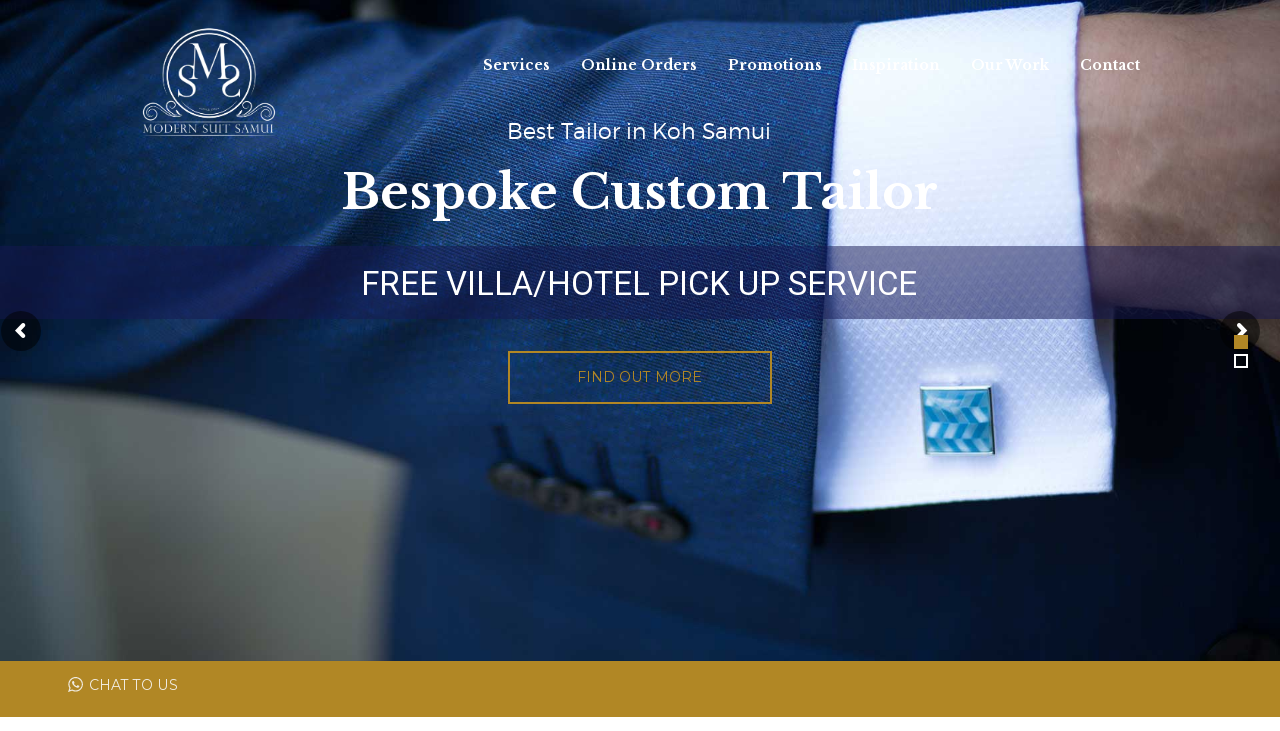

--- FILE ---
content_type: text/html; charset=UTF-8
request_url: https://modernsuitsamui.com/
body_size: 21762
content:
<!DOCTYPE html>
<html lang="en-ZA" class="scheme_scheme_4">

<head>
	<title>Home | Modern Suit Samui</title>
<meta name='robots' content='max-image-preview:large' />
	<style>img:is([sizes="auto" i], [sizes^="auto," i]) { contain-intrinsic-size: 3000px 1500px }</style>
			<meta charset="UTF-8" />
		<meta name="viewport" content="width=device-width, initial-scale=1, maximum-scale=1">
		<meta name="format-detection" content="telephone=no">
	
		<link rel="profile" href="//gmpg.org/xfn/11" />
		<link rel="pingback" href="https://modernsuitsamui.com/xmlrpc.php" />
		<link rel='dns-prefetch' href='//fonts.googleapis.com' />
<link rel="alternate" type="application/rss+xml" title="Modern Suit Samui &raquo; Feed" href="https://modernsuitsamui.com/feed/" />
<link rel="alternate" type="application/rss+xml" title="Modern Suit Samui &raquo; Comments Feed" href="https://modernsuitsamui.com/comments/feed/" />
<script type="text/javascript">
/* <![CDATA[ */
window._wpemojiSettings = {"baseUrl":"https:\/\/s.w.org\/images\/core\/emoji\/16.0.1\/72x72\/","ext":".png","svgUrl":"https:\/\/s.w.org\/images\/core\/emoji\/16.0.1\/svg\/","svgExt":".svg","source":{"concatemoji":"https:\/\/modernsuitsamui.com\/wp-includes\/js\/wp-emoji-release.min.js?ver=6.8.3"}};
/*! This file is auto-generated */
!function(s,n){var o,i,e;function c(e){try{var t={supportTests:e,timestamp:(new Date).valueOf()};sessionStorage.setItem(o,JSON.stringify(t))}catch(e){}}function p(e,t,n){e.clearRect(0,0,e.canvas.width,e.canvas.height),e.fillText(t,0,0);var t=new Uint32Array(e.getImageData(0,0,e.canvas.width,e.canvas.height).data),a=(e.clearRect(0,0,e.canvas.width,e.canvas.height),e.fillText(n,0,0),new Uint32Array(e.getImageData(0,0,e.canvas.width,e.canvas.height).data));return t.every(function(e,t){return e===a[t]})}function u(e,t){e.clearRect(0,0,e.canvas.width,e.canvas.height),e.fillText(t,0,0);for(var n=e.getImageData(16,16,1,1),a=0;a<n.data.length;a++)if(0!==n.data[a])return!1;return!0}function f(e,t,n,a){switch(t){case"flag":return n(e,"\ud83c\udff3\ufe0f\u200d\u26a7\ufe0f","\ud83c\udff3\ufe0f\u200b\u26a7\ufe0f")?!1:!n(e,"\ud83c\udde8\ud83c\uddf6","\ud83c\udde8\u200b\ud83c\uddf6")&&!n(e,"\ud83c\udff4\udb40\udc67\udb40\udc62\udb40\udc65\udb40\udc6e\udb40\udc67\udb40\udc7f","\ud83c\udff4\u200b\udb40\udc67\u200b\udb40\udc62\u200b\udb40\udc65\u200b\udb40\udc6e\u200b\udb40\udc67\u200b\udb40\udc7f");case"emoji":return!a(e,"\ud83e\udedf")}return!1}function g(e,t,n,a){var r="undefined"!=typeof WorkerGlobalScope&&self instanceof WorkerGlobalScope?new OffscreenCanvas(300,150):s.createElement("canvas"),o=r.getContext("2d",{willReadFrequently:!0}),i=(o.textBaseline="top",o.font="600 32px Arial",{});return e.forEach(function(e){i[e]=t(o,e,n,a)}),i}function t(e){var t=s.createElement("script");t.src=e,t.defer=!0,s.head.appendChild(t)}"undefined"!=typeof Promise&&(o="wpEmojiSettingsSupports",i=["flag","emoji"],n.supports={everything:!0,everythingExceptFlag:!0},e=new Promise(function(e){s.addEventListener("DOMContentLoaded",e,{once:!0})}),new Promise(function(t){var n=function(){try{var e=JSON.parse(sessionStorage.getItem(o));if("object"==typeof e&&"number"==typeof e.timestamp&&(new Date).valueOf()<e.timestamp+604800&&"object"==typeof e.supportTests)return e.supportTests}catch(e){}return null}();if(!n){if("undefined"!=typeof Worker&&"undefined"!=typeof OffscreenCanvas&&"undefined"!=typeof URL&&URL.createObjectURL&&"undefined"!=typeof Blob)try{var e="postMessage("+g.toString()+"("+[JSON.stringify(i),f.toString(),p.toString(),u.toString()].join(",")+"));",a=new Blob([e],{type:"text/javascript"}),r=new Worker(URL.createObjectURL(a),{name:"wpTestEmojiSupports"});return void(r.onmessage=function(e){c(n=e.data),r.terminate(),t(n)})}catch(e){}c(n=g(i,f,p,u))}t(n)}).then(function(e){for(var t in e)n.supports[t]=e[t],n.supports.everything=n.supports.everything&&n.supports[t],"flag"!==t&&(n.supports.everythingExceptFlag=n.supports.everythingExceptFlag&&n.supports[t]);n.supports.everythingExceptFlag=n.supports.everythingExceptFlag&&!n.supports.flag,n.DOMReady=!1,n.readyCallback=function(){n.DOMReady=!0}}).then(function(){return e}).then(function(){var e;n.supports.everything||(n.readyCallback(),(e=n.source||{}).concatemoji?t(e.concatemoji):e.wpemoji&&e.twemoji&&(t(e.twemoji),t(e.wpemoji)))}))}((window,document),window._wpemojiSettings);
/* ]]> */
</script>
<link rel='stylesheet' id='ht_ctc_main_css-css' href='https://modernsuitsamui.com/wp-content/plugins/click-to-chat-for-whatsapp/new/inc/assets/css/main.css?ver=4.36' type='text/css' media='all' />
<style id='wp-emoji-styles-inline-css' type='text/css'>

	img.wp-smiley, img.emoji {
		display: inline !important;
		border: none !important;
		box-shadow: none !important;
		height: 1em !important;
		width: 1em !important;
		margin: 0 0.07em !important;
		vertical-align: -0.1em !important;
		background: none !important;
		padding: 0 !important;
	}
</style>
<link rel='stylesheet' id='wp-block-library-css' href='https://modernsuitsamui.com/wp-includes/css/dist/block-library/style.min.css?ver=6.8.3' type='text/css' media='all' />
<style id='classic-theme-styles-inline-css' type='text/css'>
/*! This file is auto-generated */
.wp-block-button__link{color:#fff;background-color:#32373c;border-radius:9999px;box-shadow:none;text-decoration:none;padding:calc(.667em + 2px) calc(1.333em + 2px);font-size:1.125em}.wp-block-file__button{background:#32373c;color:#fff;text-decoration:none}
</style>
<style id='global-styles-inline-css' type='text/css'>
:root{--wp--preset--aspect-ratio--square: 1;--wp--preset--aspect-ratio--4-3: 4/3;--wp--preset--aspect-ratio--3-4: 3/4;--wp--preset--aspect-ratio--3-2: 3/2;--wp--preset--aspect-ratio--2-3: 2/3;--wp--preset--aspect-ratio--16-9: 16/9;--wp--preset--aspect-ratio--9-16: 9/16;--wp--preset--color--black: #000000;--wp--preset--color--cyan-bluish-gray: #abb8c3;--wp--preset--color--white: #ffffff;--wp--preset--color--pale-pink: #f78da7;--wp--preset--color--vivid-red: #cf2e2e;--wp--preset--color--luminous-vivid-orange: #ff6900;--wp--preset--color--luminous-vivid-amber: #fcb900;--wp--preset--color--light-green-cyan: #7bdcb5;--wp--preset--color--vivid-green-cyan: #00d084;--wp--preset--color--pale-cyan-blue: #8ed1fc;--wp--preset--color--vivid-cyan-blue: #0693e3;--wp--preset--color--vivid-purple: #9b51e0;--wp--preset--gradient--vivid-cyan-blue-to-vivid-purple: linear-gradient(135deg,rgba(6,147,227,1) 0%,rgb(155,81,224) 100%);--wp--preset--gradient--light-green-cyan-to-vivid-green-cyan: linear-gradient(135deg,rgb(122,220,180) 0%,rgb(0,208,130) 100%);--wp--preset--gradient--luminous-vivid-amber-to-luminous-vivid-orange: linear-gradient(135deg,rgba(252,185,0,1) 0%,rgba(255,105,0,1) 100%);--wp--preset--gradient--luminous-vivid-orange-to-vivid-red: linear-gradient(135deg,rgba(255,105,0,1) 0%,rgb(207,46,46) 100%);--wp--preset--gradient--very-light-gray-to-cyan-bluish-gray: linear-gradient(135deg,rgb(238,238,238) 0%,rgb(169,184,195) 100%);--wp--preset--gradient--cool-to-warm-spectrum: linear-gradient(135deg,rgb(74,234,220) 0%,rgb(151,120,209) 20%,rgb(207,42,186) 40%,rgb(238,44,130) 60%,rgb(251,105,98) 80%,rgb(254,248,76) 100%);--wp--preset--gradient--blush-light-purple: linear-gradient(135deg,rgb(255,206,236) 0%,rgb(152,150,240) 100%);--wp--preset--gradient--blush-bordeaux: linear-gradient(135deg,rgb(254,205,165) 0%,rgb(254,45,45) 50%,rgb(107,0,62) 100%);--wp--preset--gradient--luminous-dusk: linear-gradient(135deg,rgb(255,203,112) 0%,rgb(199,81,192) 50%,rgb(65,88,208) 100%);--wp--preset--gradient--pale-ocean: linear-gradient(135deg,rgb(255,245,203) 0%,rgb(182,227,212) 50%,rgb(51,167,181) 100%);--wp--preset--gradient--electric-grass: linear-gradient(135deg,rgb(202,248,128) 0%,rgb(113,206,126) 100%);--wp--preset--gradient--midnight: linear-gradient(135deg,rgb(2,3,129) 0%,rgb(40,116,252) 100%);--wp--preset--font-size--small: 13px;--wp--preset--font-size--medium: 20px;--wp--preset--font-size--large: 36px;--wp--preset--font-size--x-large: 42px;--wp--preset--spacing--20: 0.44rem;--wp--preset--spacing--30: 0.67rem;--wp--preset--spacing--40: 1rem;--wp--preset--spacing--50: 1.5rem;--wp--preset--spacing--60: 2.25rem;--wp--preset--spacing--70: 3.38rem;--wp--preset--spacing--80: 5.06rem;--wp--preset--shadow--natural: 6px 6px 9px rgba(0, 0, 0, 0.2);--wp--preset--shadow--deep: 12px 12px 50px rgba(0, 0, 0, 0.4);--wp--preset--shadow--sharp: 6px 6px 0px rgba(0, 0, 0, 0.2);--wp--preset--shadow--outlined: 6px 6px 0px -3px rgba(255, 255, 255, 1), 6px 6px rgba(0, 0, 0, 1);--wp--preset--shadow--crisp: 6px 6px 0px rgba(0, 0, 0, 1);}:where(.is-layout-flex){gap: 0.5em;}:where(.is-layout-grid){gap: 0.5em;}body .is-layout-flex{display: flex;}.is-layout-flex{flex-wrap: wrap;align-items: center;}.is-layout-flex > :is(*, div){margin: 0;}body .is-layout-grid{display: grid;}.is-layout-grid > :is(*, div){margin: 0;}:where(.wp-block-columns.is-layout-flex){gap: 2em;}:where(.wp-block-columns.is-layout-grid){gap: 2em;}:where(.wp-block-post-template.is-layout-flex){gap: 1.25em;}:where(.wp-block-post-template.is-layout-grid){gap: 1.25em;}.has-black-color{color: var(--wp--preset--color--black) !important;}.has-cyan-bluish-gray-color{color: var(--wp--preset--color--cyan-bluish-gray) !important;}.has-white-color{color: var(--wp--preset--color--white) !important;}.has-pale-pink-color{color: var(--wp--preset--color--pale-pink) !important;}.has-vivid-red-color{color: var(--wp--preset--color--vivid-red) !important;}.has-luminous-vivid-orange-color{color: var(--wp--preset--color--luminous-vivid-orange) !important;}.has-luminous-vivid-amber-color{color: var(--wp--preset--color--luminous-vivid-amber) !important;}.has-light-green-cyan-color{color: var(--wp--preset--color--light-green-cyan) !important;}.has-vivid-green-cyan-color{color: var(--wp--preset--color--vivid-green-cyan) !important;}.has-pale-cyan-blue-color{color: var(--wp--preset--color--pale-cyan-blue) !important;}.has-vivid-cyan-blue-color{color: var(--wp--preset--color--vivid-cyan-blue) !important;}.has-vivid-purple-color{color: var(--wp--preset--color--vivid-purple) !important;}.has-black-background-color{background-color: var(--wp--preset--color--black) !important;}.has-cyan-bluish-gray-background-color{background-color: var(--wp--preset--color--cyan-bluish-gray) !important;}.has-white-background-color{background-color: var(--wp--preset--color--white) !important;}.has-pale-pink-background-color{background-color: var(--wp--preset--color--pale-pink) !important;}.has-vivid-red-background-color{background-color: var(--wp--preset--color--vivid-red) !important;}.has-luminous-vivid-orange-background-color{background-color: var(--wp--preset--color--luminous-vivid-orange) !important;}.has-luminous-vivid-amber-background-color{background-color: var(--wp--preset--color--luminous-vivid-amber) !important;}.has-light-green-cyan-background-color{background-color: var(--wp--preset--color--light-green-cyan) !important;}.has-vivid-green-cyan-background-color{background-color: var(--wp--preset--color--vivid-green-cyan) !important;}.has-pale-cyan-blue-background-color{background-color: var(--wp--preset--color--pale-cyan-blue) !important;}.has-vivid-cyan-blue-background-color{background-color: var(--wp--preset--color--vivid-cyan-blue) !important;}.has-vivid-purple-background-color{background-color: var(--wp--preset--color--vivid-purple) !important;}.has-black-border-color{border-color: var(--wp--preset--color--black) !important;}.has-cyan-bluish-gray-border-color{border-color: var(--wp--preset--color--cyan-bluish-gray) !important;}.has-white-border-color{border-color: var(--wp--preset--color--white) !important;}.has-pale-pink-border-color{border-color: var(--wp--preset--color--pale-pink) !important;}.has-vivid-red-border-color{border-color: var(--wp--preset--color--vivid-red) !important;}.has-luminous-vivid-orange-border-color{border-color: var(--wp--preset--color--luminous-vivid-orange) !important;}.has-luminous-vivid-amber-border-color{border-color: var(--wp--preset--color--luminous-vivid-amber) !important;}.has-light-green-cyan-border-color{border-color: var(--wp--preset--color--light-green-cyan) !important;}.has-vivid-green-cyan-border-color{border-color: var(--wp--preset--color--vivid-green-cyan) !important;}.has-pale-cyan-blue-border-color{border-color: var(--wp--preset--color--pale-cyan-blue) !important;}.has-vivid-cyan-blue-border-color{border-color: var(--wp--preset--color--vivid-cyan-blue) !important;}.has-vivid-purple-border-color{border-color: var(--wp--preset--color--vivid-purple) !important;}.has-vivid-cyan-blue-to-vivid-purple-gradient-background{background: var(--wp--preset--gradient--vivid-cyan-blue-to-vivid-purple) !important;}.has-light-green-cyan-to-vivid-green-cyan-gradient-background{background: var(--wp--preset--gradient--light-green-cyan-to-vivid-green-cyan) !important;}.has-luminous-vivid-amber-to-luminous-vivid-orange-gradient-background{background: var(--wp--preset--gradient--luminous-vivid-amber-to-luminous-vivid-orange) !important;}.has-luminous-vivid-orange-to-vivid-red-gradient-background{background: var(--wp--preset--gradient--luminous-vivid-orange-to-vivid-red) !important;}.has-very-light-gray-to-cyan-bluish-gray-gradient-background{background: var(--wp--preset--gradient--very-light-gray-to-cyan-bluish-gray) !important;}.has-cool-to-warm-spectrum-gradient-background{background: var(--wp--preset--gradient--cool-to-warm-spectrum) !important;}.has-blush-light-purple-gradient-background{background: var(--wp--preset--gradient--blush-light-purple) !important;}.has-blush-bordeaux-gradient-background{background: var(--wp--preset--gradient--blush-bordeaux) !important;}.has-luminous-dusk-gradient-background{background: var(--wp--preset--gradient--luminous-dusk) !important;}.has-pale-ocean-gradient-background{background: var(--wp--preset--gradient--pale-ocean) !important;}.has-electric-grass-gradient-background{background: var(--wp--preset--gradient--electric-grass) !important;}.has-midnight-gradient-background{background: var(--wp--preset--gradient--midnight) !important;}.has-small-font-size{font-size: var(--wp--preset--font-size--small) !important;}.has-medium-font-size{font-size: var(--wp--preset--font-size--medium) !important;}.has-large-font-size{font-size: var(--wp--preset--font-size--large) !important;}.has-x-large-font-size{font-size: var(--wp--preset--font-size--x-large) !important;}
:where(.wp-block-post-template.is-layout-flex){gap: 1.25em;}:where(.wp-block-post-template.is-layout-grid){gap: 1.25em;}
:where(.wp-block-columns.is-layout-flex){gap: 2em;}:where(.wp-block-columns.is-layout-grid){gap: 2em;}
:root :where(.wp-block-pullquote){font-size: 1.5em;line-height: 1.6;}
</style>
<link rel='stylesheet' id='wp-components-css' href='https://modernsuitsamui.com/wp-includes/css/dist/components/style.min.css?ver=6.8.3' type='text/css' media='all' />
<link rel='stylesheet' id='godaddy-styles-css' href='https://modernsuitsamui.com/wp-content/mu-plugins/vendor/wpex/godaddy-launch/includes/Dependencies/GoDaddy/Styles/build/latest.css?ver=2.0.2' type='text/css' media='all' />
<link rel='stylesheet' id='mr-murphy-font-Montserrat-style-css' href='https://modernsuitsamui.com/wp-content/themes/mr-murphy/css/font-face/Montserrat/stylesheet.css' type='text/css' media='all' />
<link rel='stylesheet' id='mr-murphy-font-Libre-Baskerville-style-css' href='https://modernsuitsamui.com/wp-content/themes/mr-murphy/css/font-face/Libre-Baskerville/stylesheet.css' type='text/css' media='all' />
<link rel='stylesheet' id='mr-murphy-font-google-fonts-style-css' href='//fonts.googleapis.com/css?family=Alex+Brush&#038;subset=latin,latin-ext' type='text/css' media='all' />
<link rel='stylesheet' id='fontello-style-css' href='https://modernsuitsamui.com/wp-content/themes/mr-murphy/css/fontello/css/fontello.css' type='text/css' media='all' />
<link rel='stylesheet' id='mr-murphy-main-style-css' href='https://modernsuitsamui.com/wp-content/themes/mr-murphy/style.css' type='text/css' media='all' />
<link rel='stylesheet' id='mr-murphy-animation-style-css' href='https://modernsuitsamui.com/wp-content/themes/mr-murphy/fw/css/core.animation.css' type='text/css' media='all' />
<link rel='stylesheet' id='mr_murphy-shortcodes-style-css' href='https://modernsuitsamui.com/wp-content/plugins/trx_utils/shortcodes/theme.shortcodes.css' type='text/css' media='all' />
<link rel='stylesheet' id='mr-murphy-theme-style-css' href='https://modernsuitsamui.com/wp-content/themes/mr-murphy/css/theme.css' type='text/css' media='all' />
<style id='mr-murphy-theme-style-inline-css' type='text/css'>
  .sidebar_outer_logo .logo_main,.top_panel_wrap .logo_main,.top_panel_wrap .logo_fixed{height:250px} .top_panel_wrap .logo{margin-top:10px} .contacts_wrap .logo img{height:250px}
</style>
<link rel='stylesheet' id='mr-murphy-responsive-style-css' href='https://modernsuitsamui.com/wp-content/themes/mr-murphy/css/responsive.css' type='text/css' media='all' />
<link rel='stylesheet' id='mediaelement-css' href='https://modernsuitsamui.com/wp-includes/js/mediaelement/mediaelementplayer-legacy.min.css?ver=4.2.17' type='text/css' media='all' />
<link rel='stylesheet' id='wp-mediaelement-css' href='https://modernsuitsamui.com/wp-includes/js/mediaelement/wp-mediaelement.min.css?ver=6.8.3' type='text/css' media='all' />
<link rel='stylesheet' id='js_composer_front-css' href='https://modernsuitsamui.com/wp-content/plugins/js_composer/assets/css/js_composer.min.css?ver=8.4.1' type='text/css' media='all' />
<link rel='stylesheet' id='esg-plugin-settings-css' href='https://modernsuitsamui.com/wp-content/plugins/essential-grid/public/assets/css/settings.css?ver=3.1.5' type='text/css' media='all' />
<link rel='stylesheet' id='tp-fontello-css' href='https://modernsuitsamui.com/wp-content/plugins/essential-grid/public/assets/font/fontello/css/fontello.css?ver=3.1.5' type='text/css' media='all' />
<link rel='stylesheet' id='wpgdprc-front-css-css' href='https://modernsuitsamui.com/wp-content/plugins/wp-gdpr-compliance/Assets/css/front.css?ver=1706526770' type='text/css' media='all' />
<style id='wpgdprc-front-css-inline-css' type='text/css'>
:root{--wp-gdpr--bar--background-color: #000000;--wp-gdpr--bar--color: #ffffff;--wp-gdpr--button--background-color: #000000;--wp-gdpr--button--background-color--darken: #000000;--wp-gdpr--button--color: #ffffff;}
</style>
<script type="text/javascript" src="https://modernsuitsamui.com/wp-includes/js/jquery/jquery.min.js?ver=3.7.1" id="jquery-core-js"></script>
<script type="text/javascript" src="https://modernsuitsamui.com/wp-includes/js/jquery/jquery-migrate.min.js?ver=3.4.1" id="jquery-migrate-js"></script>
<script type="text/javascript" src="https://modernsuitsamui.com/wp-content/themes/mr-murphy/fw/js/photostack/modernizr.min.js" id="modernizr-js"></script>
<script type="text/javascript" id="wpgdprc-front-js-js-extra">
/* <![CDATA[ */
var wpgdprcFront = {"ajaxUrl":"https:\/\/modernsuitsamui.com\/wp-admin\/admin-ajax.php","ajaxNonce":"6da4370e65","ajaxArg":"security","pluginPrefix":"wpgdprc","blogId":"1","isMultiSite":"","locale":"en_ZA","showSignUpModal":"","showFormModal":"","cookieName":"wpgdprc-consent","consentVersion":"","path":"\/","prefix":"wpgdprc"};
/* ]]> */
</script>
<script type="text/javascript" src="https://modernsuitsamui.com/wp-content/plugins/wp-gdpr-compliance/Assets/js/front.min.js?ver=1706526770" id="wpgdprc-front-js-js"></script>
<script></script><link rel="https://api.w.org/" href="https://modernsuitsamui.com/wp-json/" /><link rel="alternate" title="JSON" type="application/json" href="https://modernsuitsamui.com/wp-json/wp/v2/pages/10" /><link rel="EditURI" type="application/rsd+xml" title="RSD" href="https://modernsuitsamui.com/xmlrpc.php?rsd" />
<meta name="generator" content="WordPress 6.8.3" />
<link rel='shortlink' href='https://modernsuitsamui.com/' />
<link rel="alternate" title="oEmbed (JSON)" type="application/json+oembed" href="https://modernsuitsamui.com/wp-json/oembed/1.0/embed?url=https%3A%2F%2Fmodernsuitsamui.com%2F" />
<link rel="alternate" title="oEmbed (XML)" type="text/xml+oembed" href="https://modernsuitsamui.com/wp-json/oembed/1.0/embed?url=https%3A%2F%2Fmodernsuitsamui.com%2F&#038;format=xml" />
<!-- Google Tag Manager -->
<script>(function(w,d,s,l,i){w[l]=w[l]||[];w[l].push({'gtm.start':
new Date().getTime(),event:'gtm.js'});var f=d.getElementsByTagName(s)[0],
j=d.createElement(s),dl=l!='dataLayer'?'&l='+l:'';j.async=true;j.src=
'https://www.googletagmanager.com/gtm.js?id='+i+dl;f.parentNode.insertBefore(j,f);
})(window,document,'script','dataLayer','GTM-KFXFC87');</script>
<!-- End Google Tag Manager --><meta name="description" content="Koh Samui&#039;s Best Bespoke Custom Tailor. High-Quality Fabrics, FREE Hotel/Villa Fittings, FREE Pickup/Delivery and International Shipping">
<!-- SEO meta tags powered by SmartCrawl https://wpmudev.com/project/smartcrawl-wordpress-seo/ -->
<link rel="canonical" href="https://modernsuitsamui.com/" />
<script type="application/ld+json">{"@context":"https:\/\/schema.org","@graph":[{"@type":"Organization","@id":"https:\/\/modernsuitsamui.com\/#schema-publishing-organization","url":"https:\/\/modernsuitsamui.com","name":"Modern Suit Samui","description":""},{"@type":"WebSite","@id":"https:\/\/modernsuitsamui.com\/#schema-website","url":"https:\/\/modernsuitsamui.com","name":"Modern Suit Samui","encoding":"UTF-8","potentialAction":{"@type":"SearchAction","target":"https:\/\/modernsuitsamui.com\/search\/{search_term_string}\/","query-input":"required name=search_term_string"}},{"@type":"BreadcrumbList","@id":"https:\/\/modernsuitsamui.com\/#breadcrumb","itemListElement":[{"@type":"ListItem","position":1,"name":"Home"}]},{"@type":"Person","@id":"https:\/\/modernsuitsamui.com\/author\/modernsuitsamui\/#schema-author","name":"modernsuitsamui","url":"https:\/\/modernsuitsamui.com\/author\/modernsuitsamui\/"},{"@type":"WebPage","@id":"https:\/\/modernsuitsamui.com\/#schema-webpage","isPartOf":{"@id":"https:\/\/modernsuitsamui.com\/#schema-website"},"publisher":{"@id":"https:\/\/modernsuitsamui.com\/#schema-publishing-organization"},"url":"https:\/\/modernsuitsamui.com\/"},{"@type":"Article","mainEntityOfPage":{"@id":"https:\/\/modernsuitsamui.com\/#schema-webpage"},"author":{"@id":"https:\/\/modernsuitsamui.com\/author\/modernsuitsamui\/#schema-author"},"publisher":{"@id":"https:\/\/modernsuitsamui.com\/#schema-publishing-organization"},"dateModified":"2025-06-04T13:55:17","datePublished":"2016-07-21T11:35:30","headline":"Home | Modern Suit Samui","description":"","name":"Home"}]}</script>
<!-- /SEO -->
<meta name="generator" content="Powered by WPBakery Page Builder - drag and drop page builder for WordPress."/>
<meta name="generator" content="Powered by Slider Revolution 6.7.34 - responsive, Mobile-Friendly Slider Plugin for WordPress with comfortable drag and drop interface." />
<link rel="icon" href="https://modernsuitsamui.com/wp-content/uploads/2022/07/cropped-Modern-Suit_Site-Icon-32x32.png" sizes="32x32" />
<link rel="icon" href="https://modernsuitsamui.com/wp-content/uploads/2022/07/cropped-Modern-Suit_Site-Icon-192x192.png" sizes="192x192" />
<link rel="apple-touch-icon" href="https://modernsuitsamui.com/wp-content/uploads/2022/07/cropped-Modern-Suit_Site-Icon-180x180.png" />
<meta name="msapplication-TileImage" content="https://modernsuitsamui.com/wp-content/uploads/2022/07/cropped-Modern-Suit_Site-Icon-270x270.png" />
<script>function setREVStartSize(e){
			//window.requestAnimationFrame(function() {
				window.RSIW = window.RSIW===undefined ? window.innerWidth : window.RSIW;
				window.RSIH = window.RSIH===undefined ? window.innerHeight : window.RSIH;
				try {
					var pw = document.getElementById(e.c).parentNode.offsetWidth,
						newh;
					pw = pw===0 || isNaN(pw) || (e.l=="fullwidth" || e.layout=="fullwidth") ? window.RSIW : pw;
					e.tabw = e.tabw===undefined ? 0 : parseInt(e.tabw);
					e.thumbw = e.thumbw===undefined ? 0 : parseInt(e.thumbw);
					e.tabh = e.tabh===undefined ? 0 : parseInt(e.tabh);
					e.thumbh = e.thumbh===undefined ? 0 : parseInt(e.thumbh);
					e.tabhide = e.tabhide===undefined ? 0 : parseInt(e.tabhide);
					e.thumbhide = e.thumbhide===undefined ? 0 : parseInt(e.thumbhide);
					e.mh = e.mh===undefined || e.mh=="" || e.mh==="auto" ? 0 : parseInt(e.mh,0);
					if(e.layout==="fullscreen" || e.l==="fullscreen")
						newh = Math.max(e.mh,window.RSIH);
					else{
						e.gw = Array.isArray(e.gw) ? e.gw : [e.gw];
						for (var i in e.rl) if (e.gw[i]===undefined || e.gw[i]===0) e.gw[i] = e.gw[i-1];
						e.gh = e.el===undefined || e.el==="" || (Array.isArray(e.el) && e.el.length==0)? e.gh : e.el;
						e.gh = Array.isArray(e.gh) ? e.gh : [e.gh];
						for (var i in e.rl) if (e.gh[i]===undefined || e.gh[i]===0) e.gh[i] = e.gh[i-1];
											
						var nl = new Array(e.rl.length),
							ix = 0,
							sl;
						e.tabw = e.tabhide>=pw ? 0 : e.tabw;
						e.thumbw = e.thumbhide>=pw ? 0 : e.thumbw;
						e.tabh = e.tabhide>=pw ? 0 : e.tabh;
						e.thumbh = e.thumbhide>=pw ? 0 : e.thumbh;
						for (var i in e.rl) nl[i] = e.rl[i]<window.RSIW ? 0 : e.rl[i];
						sl = nl[0];
						for (var i in nl) if (sl>nl[i] && nl[i]>0) { sl = nl[i]; ix=i;}
						var m = pw>(e.gw[ix]+e.tabw+e.thumbw) ? 1 : (pw-(e.tabw+e.thumbw)) / (e.gw[ix]);
						newh =  (e.gh[ix] * m) + (e.tabh + e.thumbh);
					}
					var el = document.getElementById(e.c);
					if (el!==null && el) el.style.height = newh+"px";
					el = document.getElementById(e.c+"_wrapper");
					if (el!==null && el) {
						el.style.height = newh+"px";
						el.style.display = "block";
					}
				} catch(e){
					console.log("Failure at Presize of Slider:" + e)
				}
			//});
		  };</script>
		<style type="text/css" id="wp-custom-css">
			.open_child_menu {
margin-left: 1.5em !important;
}		</style>
		<style type="text/css" data-type="vc_shortcodes-custom-css">.vc_custom_1657666888597{margin-top: 6rem !important;margin-bottom: 6rem !important;}.vc_custom_1659874794301{margin-top: 6rem !important;margin-bottom: -5rem !important;}.vc_custom_1659328082093{margin-top: 2.4rem !important;padding-top: 6.1rem !important;padding-bottom: 6.6rem !important;background-image: url(url(?id=) !important;background-position: center !important;background-repeat: no-repeat !important;background-size: cover !important;}.vc_custom_1659874478413{margin-top: 3rem !important;margin-bottom: 3rem !important;}.vc_custom_1657624558764{margin-bottom: 0px !important;}</style><noscript><style> .wpb_animate_when_almost_visible { opacity: 1; }</style></noscript></head>

<body class="home wp-singular page-template-default page page-id-10 wp-theme-mr-murphy mr_murphy_body body_style_wide body_filled article_style_stretch layout_single-standard template_single-standard scheme_scheme_4 top_panel_show top_panel_over sidebar_hide sidebar_outer_hide wpb-js-composer js-comp-ver-8.4.1 vc_responsive">
<!-- Google Tag Manager (noscript) -->
<noscript><iframe src="https://www.googletagmanager.com/ns.html?id=GTM-KFXFC87"
height="0" width="0" style="display:none;visibility:hidden"></iframe></noscript>
<!-- End Google Tag Manager (noscript) -->
	
	
	
	
	<div class="body_wrap">

		
		<div class="page_wrap">

					
		<div class="top_panel_fixed_wrap"></div>

		<header class="top_panel_wrap top_panel_style_3 scheme_original">
			<div class="top_panel_wrap_inner top_panel_inner_style_3 top_panel_position_over">
			
			
			<div class="top_panel_middle" >
				<div class="content_wrap">
					<div class="contact_logo">
								<div class="logo">
			<a href="https://modernsuitsamui.com/"><img src="https://modernsuitsamui.com/wp-content/uploads/2022/07/Logo-White.png" class="logo_main"  width="1450" height="1450"><img src="https://modernsuitsamui.com/wp-content/uploads/2022/07/Logo-White.png" class="logo_fixed"  width="1450" height="1450"></a>
		</div>
							</div>
					<div class="menu_main_wrap">
						<nav class="menu_main_nav_area menu_hover_fade">
							<ul id="menu_main" class="menu_main_nav"><li id="menu-item-27" class="menu-item menu-item-type-post_type menu-item-object-page menu-item-has-children menu-item-27"><a href="https://modernsuitsamui.com/services/"><span>Services</span></a>
<ul class="sub-menu">
	<li id="menu-item-87" class="menu-item menu-item-type-custom menu-item-object-custom menu-item-87"><a href="https://modernsuitsamui.com/services_group/mens-clothing/"><span>Men&#8217;s Clothing</span></a></li>
	<li id="menu-item-88" class="menu-item menu-item-type-custom menu-item-object-custom menu-item-88"><a href="https://modernsuitsamui.com/services_group/womens-clothing/"><span>Women&#8217;s Clothing</span></a></li>
</ul>
</li>
<li id="menu-item-134" class="menu-item menu-item-type-post_type menu-item-object-page menu-item-has-children menu-item-134"><a href="https://modernsuitsamui.com/online-orders/"><span>Online Orders</span></a>
<ul class="sub-menu">
	<li id="menu-item-135" class="menu-item menu-item-type-post_type menu-item-object-page menu-item-135"><a href="https://modernsuitsamui.com/online-orders/mens-suit-measurements/"><span>Men’s Suit Measurements</span></a></li>
	<li id="menu-item-136" class="menu-item menu-item-type-post_type menu-item-object-page menu-item-136"><a href="https://modernsuitsamui.com/online-orders/mens-shirt-measurements/"><span>Men’s Shirt Measurements</span></a></li>
	<li id="menu-item-137" class="menu-item menu-item-type-post_type menu-item-object-page menu-item-137"><a href="https://modernsuitsamui.com/online-orders/womens-blouse-measurements/"><span>Women’s Blouse Measurements</span></a></li>
	<li id="menu-item-327" class="menu-item menu-item-type-post_type menu-item-object-page menu-item-327"><a href="https://modernsuitsamui.com/online-orders/womens-suit-measurements/"><span>Women’s Suit Measurements</span></a></li>
</ul>
</li>
<li id="menu-item-138" class="menu-item menu-item-type-post_type menu-item-object-page menu-item-138"><a href="https://modernsuitsamui.com/promotions/"><span>Promotions</span></a></li>
<li id="menu-item-28" class="menu-item menu-item-type-post_type menu-item-object-page menu-item-28"><a href="https://modernsuitsamui.com/inspiration/"><span>Inspiration</span></a></li>
<li id="menu-item-416" class="menu-item menu-item-type-post_type menu-item-object-page menu-item-416"><a href="https://modernsuitsamui.com/our-work/"><span>Our Work</span></a></li>
<li id="menu-item-26" class="menu-item menu-item-type-post_type menu-item-object-page menu-item-26"><a href="https://modernsuitsamui.com/contact/"><span>Contact</span></a></li>
</ul>						</nav>
					</div>
				</div>
			</div>

			</div>
		</header>

			<div class="header_mobile">
		<div class="content_wrap">
			<div class="menu_button icon-menu"></div>
					<div class="logo">
			<a href="https://modernsuitsamui.com/"><img src="https://modernsuitsamui.com/wp-content/uploads/2022/07/Logo-White.png" class="logo_main"  width="1450" height="1450"></a>
		</div>
				</div>
		<div class="side_wrap">
			<div class="close icon-cancel"></div>
			<div class="panel_top">
				<nav class="menu_main_nav_area">
					<ul id="menu_mobile" class="menu_main_nav"><li class="menu-item menu-item-type-post_type menu-item-object-page menu-item-has-children menu-item-27"><a href="https://modernsuitsamui.com/services/"><span>Services</span></a>
<ul class="sub-menu">
	<li class="menu-item menu-item-type-custom menu-item-object-custom menu-item-87"><a href="https://modernsuitsamui.com/services_group/mens-clothing/"><span>Men&#8217;s Clothing</span></a></li>
	<li class="menu-item menu-item-type-custom menu-item-object-custom menu-item-88"><a href="https://modernsuitsamui.com/services_group/womens-clothing/"><span>Women&#8217;s Clothing</span></a></li>
</ul>
</li>
<li class="menu-item menu-item-type-post_type menu-item-object-page menu-item-has-children menu-item-134"><a href="https://modernsuitsamui.com/online-orders/"><span>Online Orders</span></a>
<ul class="sub-menu">
	<li class="menu-item menu-item-type-post_type menu-item-object-page menu-item-135"><a href="https://modernsuitsamui.com/online-orders/mens-suit-measurements/"><span>Men’s Suit Measurements</span></a></li>
	<li class="menu-item menu-item-type-post_type menu-item-object-page menu-item-136"><a href="https://modernsuitsamui.com/online-orders/mens-shirt-measurements/"><span>Men’s Shirt Measurements</span></a></li>
	<li class="menu-item menu-item-type-post_type menu-item-object-page menu-item-137"><a href="https://modernsuitsamui.com/online-orders/womens-blouse-measurements/"><span>Women’s Blouse Measurements</span></a></li>
	<li class="menu-item menu-item-type-post_type menu-item-object-page menu-item-327"><a href="https://modernsuitsamui.com/online-orders/womens-suit-measurements/"><span>Women’s Suit Measurements</span></a></li>
</ul>
</li>
<li class="menu-item menu-item-type-post_type menu-item-object-page menu-item-138"><a href="https://modernsuitsamui.com/promotions/"><span>Promotions</span></a></li>
<li class="menu-item menu-item-type-post_type menu-item-object-page menu-item-28"><a href="https://modernsuitsamui.com/inspiration/"><span>Inspiration</span></a></li>
<li class="menu-item menu-item-type-post_type menu-item-object-page menu-item-416"><a href="https://modernsuitsamui.com/our-work/"><span>Our Work</span></a></li>
<li class="menu-item menu-item-type-post_type menu-item-object-page menu-item-26"><a href="https://modernsuitsamui.com/contact/"><span>Contact</span></a></li>
</ul>				</nav>
							</div>
			
			
			<div class="panel_bottom">
							</div>
		</div>
		<div class="mask"></div>
	</div>		<section class="slider_wrap slider_fullwide slider_engine_revo slider_alias_home-1">
			
			<!-- START Home 1 REVOLUTION SLIDER 6.7.34 --><p class="rs-p-wp-fix"></p>
			<rs-module-wrap id="rev_slider_1_1_wrapper" data-source="gallery" style="visibility:hidden;background:transparent;padding:0;margin:0px auto;margin-top:0;margin-bottom:0;">
				<rs-module id="rev_slider_1_1" style="" data-version="6.7.34">
					<rs-slides style="overflow: hidden; position: absolute;">
						<rs-slide style="position: absolute;" data-key="rs-1" data-title="Slide" data-thumb="//modernsuitsamui.com/wp-content/uploads/2022/07/Banner-8-100x50.jpg" data-anim="adpr:false;ms:10;" data-in="o:1;" data-out="a:false;">
							<img src="//modernsuitsamui.com/wp-content/plugins/revslider/sr6/assets/assets/dummy.png" alt="Mens suit with cufflink and white shirt" title="Mens suit with cufflink and white shirt" width="1920" height="994" class="rev-slidebg tp-rs-img rs-lazyload" data-lazyload="//modernsuitsamui.com/wp-content/uploads/2022/07/Banner-8.jpg" data-no-retina>
<!--
							--><rs-layer
								id="slider-1-slide-1-layer-1" 
								class="Def-Clear"
								data-type="button"
								data-color="rgba(255,255,255,1)"
								data-xy="x:c;y:m;yo:47px,47px,47px,146px;"
								data-text="s:15,15,15,12;l:27,27,27,18;a:center;"
								data-rsp_o="off"
								data-frame_1="x:0,0,0,0px;y:0,0,0,0px;e:power2.inOut;st:600;sR:600;"
								data-frame_999="o:0;e:nothing;st:w;sR:8100;"
								style="z-index:8;font-family:'Montserrat';"
							><a href="/services/complimentary-fitting-service/" class="sc_button sc_button_square sc_button_style_border sc_button_size_medium">Find out more</a> 
							</rs-layer><!--

							--><rs-layer
								id="slider-1-slide-1-layer-2" 
								class="Def-Subtitle"
								data-type="text"
								data-xy="x:c;y:m;yo:-299px,-299px,-299px,-136px;"
								data-text="s:22;l:22;a:center;"
								data-vbility="t,t,f,t"
								data-rsp_bd="off"
								data-frame_1="e:power2.inOut;"
								data-frame_999="o:0;e:nothing;st:w;sR:8700;"
								style="z-index:12;font-family:'Montserrat';"
							>Best Tailor in Koh Samui 
							</rs-layer><!--

							--><rs-layer
								id="slider-1-slide-1-layer-3" 
								class="Def-Title"
								data-type="text"
								data-color="rgba(255,255,255,1)"
								data-rsp_ch="on"
								data-xy="x:c;y:m;yo:-206px,-206px,-206px,-86px;"
								data-text="s:72,72,72,35;l:80,80,80,39;fw:700;a:center;"
								data-dim="w:auto,auto,auto,439px;"
								data-frame_1="x:0,0,0,0px;y:0,0,0,0px;e:power2.inOut;"
								data-frame_999="o:0;e:nothing;st:w;sR:8700;"
								style="z-index:11;font-family:'Libre Baskerville';"
							>Bespoke Custom Tailor 
							</rs-layer><!--

							--><rs-layer
								id="slider-1-slide-1-layer-9" 
								data-type="shape"
								data-rsp_ch="on"
								data-xy="xo:-14px,-14px,-14px,-66px;yo:370px,370px,370px,353px;"
								data-text="w:normal;s:20,20,20,4;l:0,0,0,6;"
								data-dim="w:2519px,2519px,2519px,629px;h:109px,109px,109px,92px;"
								data-frame_1="st:300;sR:300;"
								data-frame_999="o:0;st:w;sR:8400;"
								style="z-index:9;background-color:rgba(22,24,83,0.5);"
							> 
							</rs-layer><!--

							--><rs-layer
								id="slider-1-slide-1-layer-10" 
								data-type="text"
								data-rsp_ch="on"
								data-xy="x:c;xo:0,0,0,-2px;yo:396px,396px,396px,359px;"
								data-text="w:normal;s:49,49,49,31;l:61,61,61,40;a:left,left,left,center;"
								data-dim="w:auto,auto,auto,415px;"
								data-frame_1="st:300;sR:300;"
								data-frame_999="o:0;st:w;sR:8400;"
								style="z-index:10;font-family:'Roboto';"
							>FREE VILLA/HOTEL PICK UP  SERVICE 
							</rs-layer><!--
-->					</rs-slide>
						<rs-slide style="position: absolute;" data-key="rs-5" data-title="Slide" data-thumb="//modernsuitsamui.com/wp-content/uploads/2022/07/Banner-9-100x50.jpg" data-anim="adpr:false;ms:600;" data-in="o:0;" data-out="a:false;">
							<img src="//modernsuitsamui.com/wp-content/plugins/revslider/sr6/assets/assets/dummy.png" alt="mens suits hanging on a rail" title="mens suits hanging on a rail" width="1920" height="994" class="rev-slidebg tp-rs-img rs-lazyload" data-lazyload="//modernsuitsamui.com/wp-content/uploads/2022/07/Banner-9.jpg" data-panzoom="d:10000;ss:100;se:120;" data-no-retina>
<!--
							--><rs-layer
								id="slider-1-slide-5-layer-0" 
								data-type="text"
								data-rsp_ch="on"
								data-xy="x:c;xo:-1px,-1px,-1px,0;yo:136px,136px,136px,188px;"
								data-text="w:normal;s:69,69,69,52;l:86,86,86,78;"
								data-frame_999="o:0;st:w;sR:8700;"
								style="z-index:12;font-family:'Roboto';"
							>2025 
							</rs-layer><!--

							--><rs-layer
								id="slider-1-slide-5-layer-1" 
								class="Def-Clear"
								data-type="button"
								data-color="rgba(255,255,255,1)"
								data-xy="x:c;y:m;yo:43px,43px,43px,120px;"
								data-text="s:15,15,15,9;l:27,27,27,14;a:center;"
								data-rsp_o="off"
								data-frame_1="x:0,0,0,0px;y:0,0,0,0px;e:power2.inOut;st:500;sR:500;"
								data-frame_999="o:0;e:nothing;st:w;sR:8200;"
								style="z-index:8;font-family:'Montserrat';"
							><a href="/promotions" class="sc_button sc_button_square sc_button_style_border sc_button_size_medium">Get the deal</a> 
							</rs-layer><!--

							--><rs-layer
								id="slider-1-slide-5-layer-3" 
								class="Def-Title"
								data-type="text"
								data-color="rgba(255,255,255,1)"
								data-rsp_ch="on"
								data-xy="x:c;y:m;yo:-214px,-214px,-214px,-63px;"
								data-text="s:72,72,72,35;l:80,80,80,39;fw:700;a:center;"
								data-dim="w:auto,auto,auto,433px;"
								data-frame_1="x:0,0,0,0px;y:0,0,0,0px;e:power2.inOut;"
								data-frame_999="o:0;e:nothing;st:w;sR:8700;"
								style="z-index:11;font-family:'Libre Baskerville';"
							>Promotional Deal 
							</rs-layer><!--

							--><rs-layer
								id="slider-1-slide-5-layer-6" 
								data-type="shape"
								data-rsp_ch="on"
								data-xy="xo:-15px,-15px,-15px,-61px;yo:362px,362px,362px,356px;"
								data-text="w:normal;s:20,20,20,4;l:0,0,0,6;"
								data-dim="w:2519px,2519px,2519px,569px;h:109px,109px,109px,81px;"
								data-frame_1="st:300;sR:300;"
								data-frame_999="o:0;st:w;sR:8400;"
								style="z-index:9;background-color:rgba(22,24,83,0.5);"
							> 
							</rs-layer><!--

							--><rs-layer
								id="slider-1-slide-5-layer-8" 
								data-type="text"
								data-rsp_ch="on"
								data-xy="x:c;yo:389px,389px,389px,370px;"
								data-text="w:normal;s:49,49,49,41;l:61,61,61,51;"
								data-frame_1="st:320;sR:320;"
								data-frame_999="o:0;st:w;sR:8380;"
								style="z-index:10;font-family:'Roboto';"
							>ONLY 10  600 BAHT 
							</rs-layer><!--
-->					</rs-slide>
					</rs-slides>
				</rs-module>
				<script>
					setREVStartSize({c: 'rev_slider_1_1',rl:[1240,1240,1240,480],el:[992,992,992,720],gw:[1920,1920,1920,480],gh:[992,992,992,720],type:'standard',justify:'',layout:'fullwidth',mh:"0"});if (window.RS_MODULES!==undefined && window.RS_MODULES.modules!==undefined && window.RS_MODULES.modules["revslider11"]!==undefined) {window.RS_MODULES.modules["revslider11"].once = false;window.revapi1 = undefined;if (window.RS_MODULES.checkMinimal!==undefined) window.RS_MODULES.checkMinimal()}
				</script>
			</rs-module-wrap>
			<!-- END REVOLUTION SLIDER -->
		</section>
						<div class="top_panel_title top_panel_style_3  breadcrumbs_present scheme_original">
					<div class="top_panel_title_inner top_panel_inner_style_3  breadcrumbs_present_inner">
						<div class="content_wrap">
							<div class="breadcrumbs"></div>						</div>
					</div>
				</div>
				
			<div class="page_content_wrap page_paddings_no">

				
<div class="content_wrap">
<div class="content">
<article class="itemscope post_item post_item_single post_featured_center post_format_standard post-10 page type-page status-publish hentry" itemscope itemtype="//schema.org/Article">
<section class="post_content" itemprop="articleBody"><div class="wpb-content-wrapper"><div class="vc_row wpb_row vc_row-fluid vc_custom_1657666888597"><div class="wpb_column vc_column_container vc_col-sm-12"><div class="vc_column-inner"><div class="wpb_wrapper"><div id="sc_services_111734058_wrap" class="sc_services_wrap"><div id="sc_services_111734058" class="sc_services sc_services_style_services-1 sc_services_type_icons " style="width:100%;" data-equal-height=".sc_services_item"><h2 class="sc_services_title sc_item_title sc_item_title_without_descr">Why Choose Modern Suit Samui?</h2><div class="sc_columns columns_wrap"><div class="column-1_4 column_padding_bottom">			<div id="sc_services_111734058_1"				class="sc_services_item sc_services_item_1 odd first"
				>
				<a href="https://modernsuitsamui.com/services/complimentary-fitting-service/"><span class="sc_icon icon-unique"></span></a>				<div class="sc_services_item_content">
					<h4 class="sc_services_item_title"><a href="https://modernsuitsamui.com/services/complimentary-fitting-service/">Home Fitting Service</a></h4>
                    <p>We will come straight to your hotel, home or villa for a private fitting. No extra costs.</p>				</div>
			</div>
		</div><div class="column-1_4 column_padding_bottom">			<div id="sc_services_111734058_2"				class="sc_services_item sc_services_item_2 even"
				>
				<a href="https://modernsuitsamui.com/services/high-quality-fabrics/"><span class="sc_icon icon-individual"></span></a>				<div class="sc_services_item_content">
					<h4 class="sc_services_item_title"><a href="https://modernsuitsamui.com/services/high-quality-fabrics/">High Quality Fabrics</a></h4>
                    <p>We offer an extensive range of fabrics at Modern Suit</p>				</div>
			</div>
		</div><div class="column-1_4 column_padding_bottom">			<div id="sc_services_111734058_3"				class="sc_services_item sc_services_item_3 odd"
				>
				<a href="https://modernsuitsamui.com/services/online-orders/"><span class="sc_icon icon-basket"></span></a>				<div class="sc_services_item_content">
					<h4 class="sc_services_item_title"><a href="https://modernsuitsamui.com/services/online-orders/">Online Orders</a></h4>
                    <p>Take this opportunity to order shirts, suits or blouses and we will ship them internationally to your home country.</p>				</div>
			</div>
		</div><div class="column-1_4 column_padding_bottom">			<div id="sc_services_111734058_4"				class="sc_services_item sc_services_item_4 even"
				>
				<a href="https://modernsuitsamui.com/services/free-pick-up-service/"><span class="sc_icon icon-truck-light"></span></a>				<div class="sc_services_item_content">
					<h4 class="sc_services_item_title"><a href="https://modernsuitsamui.com/services/free-pick-up-service/">Free Pick-Up Service</a></h4>
                    <p>We provide FREE Pick-Up Service from your hotel or any other accommodation on Koh Samui.</p>				</div>
			</div>
		</div></div></div><!-- /.sc_services --></div><!-- /.sc_services_wrap --></div></div></div></div><div data-vc-full-width="true" data-vc-full-width-init="false" data-vc-stretch-content="true" class="vc_row wpb_row vc_row-fluid vc_row-no-padding vc_row-o-full-height vc_row-o-content-middle"><div class="wpb_column vc_column_container vc_col-sm-12"><div class="vc_column-inner"><div class="wpb_wrapper"><div class="sc_promo promo_with_two_image  sc_promo_size_large two_image"><div class="sc_promo_second_image" style="background-image:url(https://modernsuitsamui.com/wp-content/uploads/2022/07/Mr-Ben-Left-Image-3.jpg);"></div><div class="sc_promo_inner"><div class="sc_promo_image" style="background-image:url(https://modernsuitsamui.com/wp-content/uploads/2022/07/Mr-Ben-Square-Image-3.jpg);width:50%;right: 0;"></div><div class="sc_promo_block sc_align_center" style="width: 50%; float: left;"><div class="sc_promo_block_inner"><h6 class="sc_promo_subtitle sc_item_subtitle">About</h6><h2 class="sc_promo_title sc_item_title sc_item_title_without_descr">Who are we and what we do</h2><div class="sc_promo_descr sc_item_descr">Are you visiting Koh Samui and are looking for the best Tailor on the island?</p>
<p>My name is Yam, but all my customers call me Ben. Modern Suit, first established in 1985, is a bespoke tailor located on the island of Koh Samui.</p>
<p>We have a dedicated team of specialist tailors to fulfil all your unique tailoring needs. We have a large collection of high-end fabrics for you to choose from when designing your desired look.</p>
<p>We service both local and international markets and can ship your custom-made creation to any part of the world.</p>
<p>Our collections of men’s and women’s clothing are renowned for their longevity and durability.</p>
<p>Whatever the occasion - we can create the suit that fits you!</div><div class="sc_promo_button sc_item_button"><a href="https://modernsuitsamui.com/contact/" class="sc_button sc_button_square sc_button_style_border sc_button_size_small  sc_button_iconed icon-right">Mr. Ben</a></div></div></div></div></div></div></div></div></div><div class="vc_row-full-width"></div><div class="vc_row wpb_row vc_row-fluid vc_custom_1659874794301"><div class="wpb_column vc_column_container vc_col-sm-12"><div class="vc_column-inner"><div class="wpb_wrapper"><div id="sc_services_1138265208_wrap" class="sc_services_wrap"><div id="sc_services_1138265208" class="sc_services sc_services_style_services-2 sc_services_type_images " style="width:100%;" data-equal-height=".sc_services_item"><h6 class="sc_services_subtitle sc_item_subtitle">Services</h6><h2 class="sc_services_title sc_item_title sc_item_title_without_descr">Bespoke Men's Clothing</h2><div class="sc_columns columns_wrap"><div class="column-1_6 column_padding_bottom">        <div id="sc_services_1138265208_1"            class="sc_services_item sc_services_item_1 odd first"
            >
                            <div class="sc_services_item_featured post_featured">
                    	<div class="post_thumb" data-image="https://modernsuitsamui.com/wp-content/uploads/2022/07/Mens-Suits.jpg" data-title="Suits">
	<a class="hover_icon hover_icon_link" href="https://modernsuitsamui.com/services/suits/"><img fetchpriority="high" decoding="async" class="wp-post-image" width="370" height="209" alt="Suits" src="https://modernsuitsamui.com/wp-content/uploads/2022/07/Mens-Suits-370x209.jpg"></a>	</div>
	                </div>
                            <div class="sc_services_item_content">
                <h4 class="sc_services_item_title"><a href="https://modernsuitsamui.com/services/suits/">Suits</a></h4>
                <div class="sc_services_item_description">
                    <p>&#8211;</p>                </div>
            </div>
        </div>
        </div><div class="column-1_6 column_padding_bottom">        <div id="sc_services_1138265208_2"            class="sc_services_item sc_services_item_2 even"
            >
                            <div class="sc_services_item_featured post_featured">
                    	<div class="post_thumb" data-image="https://modernsuitsamui.com/wp-content/uploads/2022/07/Mens-Vests.jpg" data-title="Vests">
	<a class="hover_icon hover_icon_link" href="https://modernsuitsamui.com/services/vests/"><img decoding="async" class="wp-post-image" width="370" height="209" alt="Vests" src="https://modernsuitsamui.com/wp-content/uploads/2022/07/Mens-Vests-370x209.jpg"></a>	</div>
	                </div>
                            <div class="sc_services_item_content">
                <h4 class="sc_services_item_title"><a href="https://modernsuitsamui.com/services/vests/">Vests</a></h4>
                <div class="sc_services_item_description">
                    <p>&#8211;</p>                </div>
            </div>
        </div>
        </div><div class="column-1_6 column_padding_bottom">        <div id="sc_services_1138265208_3"            class="sc_services_item sc_services_item_3 odd"
            >
                            <div class="sc_services_item_featured post_featured">
                    	<div class="post_thumb" data-image="https://modernsuitsamui.com/wp-content/uploads/2022/07/Mens-Jacket.jpg" data-title="Jackets">
	<a class="hover_icon hover_icon_link" href="https://modernsuitsamui.com/services/jackets/"><img decoding="async" class="wp-post-image" width="370" height="209" alt="Jackets" src="https://modernsuitsamui.com/wp-content/uploads/2022/07/Mens-Jacket-370x209.jpg"></a>	</div>
	                </div>
                            <div class="sc_services_item_content">
                <h4 class="sc_services_item_title"><a href="https://modernsuitsamui.com/services/jackets/">Jackets</a></h4>
                <div class="sc_services_item_description">
                    <p>&#8211;</p>                </div>
            </div>
        </div>
        </div><div class="column-1_6 column_padding_bottom">        <div id="sc_services_1138265208_4"            class="sc_services_item sc_services_item_4 even"
            >
                            <div class="sc_services_item_featured post_featured">
                    	<div class="post_thumb" data-image="https://modernsuitsamui.com/wp-content/uploads/2022/07/Mens-Blazer.jpg" data-title="Blazers">
	<a class="hover_icon hover_icon_link" href="https://modernsuitsamui.com/services/blazers/"><img loading="lazy" decoding="async" class="wp-post-image" width="370" height="209" alt="Blazers" src="https://modernsuitsamui.com/wp-content/uploads/2022/07/Mens-Blazer-370x209.jpg"></a>	</div>
	                </div>
                            <div class="sc_services_item_content">
                <h4 class="sc_services_item_title"><a href="https://modernsuitsamui.com/services/blazers/">Blazers</a></h4>
                <div class="sc_services_item_description">
                    <p>&#8211;</p>                </div>
            </div>
        </div>
        </div><div class="column-1_6 column_padding_bottom">        <div id="sc_services_1138265208_5"            class="sc_services_item sc_services_item_5 odd"
            >
                            <div class="sc_services_item_featured post_featured">
                    	<div class="post_thumb" data-image="https://modernsuitsamui.com/wp-content/uploads/2022/07/Mens-Tuxedo.jpg" data-title="Tuxedos">
	<a class="hover_icon hover_icon_link" href="https://modernsuitsamui.com/services/tuxedos/"><img loading="lazy" decoding="async" class="wp-post-image" width="370" height="209" alt="Tuxedos" src="https://modernsuitsamui.com/wp-content/uploads/2022/07/Mens-Tuxedo-370x209.jpg"></a>	</div>
	                </div>
                            <div class="sc_services_item_content">
                <h4 class="sc_services_item_title"><a href="https://modernsuitsamui.com/services/tuxedos/">Tuxedos</a></h4>
                <div class="sc_services_item_description">
                    <p>&#8211;</p>                </div>
            </div>
        </div>
        </div><div class="column-1_6 column_padding_bottom">        <div id="sc_services_1138265208_6"            class="sc_services_item sc_services_item_6 even"
            >
                            <div class="sc_services_item_featured post_featured">
                    	<div class="post_thumb" data-image="https://modernsuitsamui.com/wp-content/uploads/2022/07/Mens-Overcoat.jpg" data-title="Overcoats">
	<a class="hover_icon hover_icon_link" href="https://modernsuitsamui.com/services/overcoats/"><img loading="lazy" decoding="async" class="wp-post-image" width="370" height="209" alt="Overcoats" src="https://modernsuitsamui.com/wp-content/uploads/2022/07/Mens-Overcoat-370x209.jpg"></a>	</div>
	                </div>
                            <div class="sc_services_item_content">
                <h4 class="sc_services_item_title"><a href="https://modernsuitsamui.com/services/overcoats/">Overcoats</a></h4>
                <div class="sc_services_item_description">
                    <p>&#8211;</p>                </div>
            </div>
        </div>
        </div></div></div><!-- /.sc_services --></div><!-- /.sc_services_wrap --></div></div></div></div><div data-vc-full-width="true" data-vc-full-width-init="false" data-vc-stretch-content="true" class="vc_row wpb_row vc_row-fluid vc_custom_1659328082093 inverse_colors vc_row-no-padding"><div class="wpb_column vc_column_container vc_col-sm-12"><div class="vc_column-inner"><div class="wpb_wrapper"><div class="sc_testimonials_wrap sc_section" style="background-image:url(https://modernsuitsamui.com/wp-content/uploads/2022/07/Banner-6.jpg);"><div class="sc_section_overlay" style=""><div id="sc_testimonials_1485717726" class="sc_testimonials sc_testimonials_style_testimonials-2 " style="width:100%;"><h6 class="sc_testimonials_subtitle sc_item_subtitle">Google Reviews</h6><h2 class="sc_testimonials_title sc_item_title sc_item_title_without_descr">What Clients Have to Say</h2><div class="sc_slider_swiper swiper-slider-container sc_slider_pagination sc_slider_pagination_bottom sc_slider_nocontrols" data-interval="5301" data-slides-min-width="250"><div class="slides swiper-wrapper"><div class="swiper-slide" data-style="width:100%;" style="width:100%;">			<div id="sc_testimonials_1485717726_1" class="sc_testimonial_item">
				<div class="sc_testimonial_content"><p>I had a good experience in his store. I was looking for leisurewear blouses. What i loved was:<br />
- All fabrics where of good quality.<br />
-many different prints to chose from.<br />
- The shirts are custom made.<br />
-After one day he made one shirt to try. After trying that one, adjustments were made. the next the all shirts were ready.<br />
-good price</p>
</div>
								<div class="sc_testimonial_author"><a href="https://g.co/kgs/nsKRg4" class="sc_testimonial_author_name">Jos Stolwijk</a></div>
							</div>
		</div><div class="swiper-slide" data-style="width:100%;" style="width:100%;">			<div id="sc_testimonials_1485717726_2" class="sc_testimonial_item">
				<div class="sc_testimonial_content"><p>Very friendly and professional tailor on Samui. First I did only one shirt to see the quality and workmanship. After review of this first one, I ordered 5 additional shirts from him.<br />
He uses modern and high quality fabric and the workmanship is great. I will order again during my next vacation.</p>
</div>
								<div class="sc_testimonial_author"><a href="https://g.co/kgs/SdkSXz" class="sc_testimonial_author_name">Florian Hissbach</a></div>
							</div>
		</div><div class="swiper-slide" data-style="width:100%;" style="width:100%;">			<div id="sc_testimonials_1485717726_3" class="sc_testimonial_item">
				<div class="sc_testimonial_content"><p>This place is great! We were in Samui for six days, had a consultation and measurements on day one (Thursday) chose fabrics and linings for three lightweight wool suits using high-end fabrics. First fitting on Sunday of first suit, second on Monday, final fittings of all three suits on Tuesday and final delivery Wednesday morning. All fit perfectly, brilliant communication throughout, lovely fabrics. Highly recommended and will be ordering more items remotely. Great experience and really important to support these local businesses if you’re here</p>
</div>
								<div class="sc_testimonial_author"><a href="https://g.co/kgs/9Q6una" class="sc_testimonial_author_name">Ben Johnson</a></div>
							</div>
		</div></div><div class="sc_slider_controls_wrap"><a class="sc_slider_prev" href="#"></a><a class="sc_slider_next" href="#"></a></div><div class="sc_slider_pagination_wrap"></div></div></div></div></div></div></div></div></div><div class="vc_row-full-width"></div><div class="vc_row wpb_row vc_row-fluid vc_custom_1659874478413"><div class="wpb_column vc_column_container vc_col-sm-12"><div class="vc_column-inner vc_custom_1657624558764"><div class="wpb_wrapper"><div id="sc_services_684632654_wrap" class="sc_services_wrap"><div id="sc_services_684632654" class="sc_services sc_services_style_services-2 sc_services_type_images " style="width:100%;" data-equal-height=".sc_services_item"><h6 class="sc_services_subtitle sc_item_subtitle">Services</h6><h2 class="sc_services_title sc_item_title sc_item_title_without_descr">Bespoke Women's Clothing</h2><div class="sc_columns columns_wrap"><div class="column-1_6 column_padding_bottom">        <div id="sc_services_684632654_1"            class="sc_services_item sc_services_item_1 odd first"
            >
                            <div class="sc_services_item_featured post_featured">
                    	<div class="post_thumb" data-image="https://modernsuitsamui.com/wp-content/uploads/2022/07/Womens-Suit-with-Pants.jpg" data-title="Suits with Pants">
	<a class="hover_icon hover_icon_link" href="https://modernsuitsamui.com/services/suits-with-pants/"><img loading="lazy" decoding="async" class="wp-post-image" width="370" height="209" alt="Suits with Pants" src="https://modernsuitsamui.com/wp-content/uploads/2022/07/Womens-Suit-with-Pants-370x209.jpg"></a>	</div>
	                </div>
                            <div class="sc_services_item_content">
                <h4 class="sc_services_item_title"><a href="https://modernsuitsamui.com/services/suits-with-pants/">Suits with Pants</a></h4>
                <div class="sc_services_item_description">
                    <p>&#8211;</p>                </div>
            </div>
        </div>
        </div><div class="column-1_6 column_padding_bottom">        <div id="sc_services_684632654_2"            class="sc_services_item sc_services_item_2 even"
            >
                            <div class="sc_services_item_featured post_featured">
                    	<div class="post_thumb" data-image="https://modernsuitsamui.com/wp-content/uploads/2022/07/Womens-Suit-with-Skirt-2.jpg" data-title="Suits with Skirts">
	<a class="hover_icon hover_icon_link" href="https://modernsuitsamui.com/services/suits-with-skirts/"><img loading="lazy" decoding="async" class="wp-post-image" width="370" height="209" alt="Suits with Skirts" src="https://modernsuitsamui.com/wp-content/uploads/2022/07/Womens-Suit-with-Skirt-2-370x209.jpg"></a>	</div>
	                </div>
                            <div class="sc_services_item_content">
                <h4 class="sc_services_item_title"><a href="https://modernsuitsamui.com/services/suits-with-skirts/">Suits with Skirts</a></h4>
                <div class="sc_services_item_description">
                    <p>&#8211;</p>                </div>
            </div>
        </div>
        </div><div class="column-1_6 column_padding_bottom">        <div id="sc_services_684632654_3"            class="sc_services_item sc_services_item_3 odd"
            >
                            <div class="sc_services_item_featured post_featured">
                    	<div class="post_thumb" data-image="https://modernsuitsamui.com/wp-content/uploads/2022/07/Womens-Dresses.jpg" data-title="Dresses">
	<a class="hover_icon hover_icon_link" href="https://modernsuitsamui.com/services/dresses/"><img loading="lazy" decoding="async" class="wp-post-image" width="370" height="209" alt="Dresses" src="https://modernsuitsamui.com/wp-content/uploads/2022/07/Womens-Dresses-370x209.jpg"></a>	</div>
	                </div>
                            <div class="sc_services_item_content">
                <h4 class="sc_services_item_title"><a href="https://modernsuitsamui.com/services/dresses/">Dresses</a></h4>
                <div class="sc_services_item_description">
                    <p>&#8211;</p>                </div>
            </div>
        </div>
        </div><div class="column-1_6 column_padding_bottom">        <div id="sc_services_684632654_4"            class="sc_services_item sc_services_item_4 even"
            >
                            <div class="sc_services_item_featured post_featured">
                    	<div class="post_thumb" data-image="https://modernsuitsamui.com/wp-content/uploads/2022/07/Blouse-Image.jpg" data-title="Blouses">
	<a class="hover_icon hover_icon_link" href="https://modernsuitsamui.com/services/blouses/"><img loading="lazy" decoding="async" class="wp-post-image" width="370" height="209" alt="Blouses" src="https://modernsuitsamui.com/wp-content/uploads/2022/07/Blouse-Image-370x209.jpg"></a>	</div>
	                </div>
                            <div class="sc_services_item_content">
                <h4 class="sc_services_item_title"><a href="https://modernsuitsamui.com/services/blouses/">Blouses</a></h4>
                <div class="sc_services_item_description">
                    <p>&#8211;</p>                </div>
            </div>
        </div>
        </div><div class="column-1_6 column_padding_bottom">        <div id="sc_services_684632654_5"            class="sc_services_item sc_services_item_5 odd"
            >
                            <div class="sc_services_item_featured post_featured">
                    	<div class="post_thumb" data-image="https://modernsuitsamui.com/wp-content/uploads/2022/07/Ladies-Overcoat-Image.jpg" data-title="Overcoats">
	<a class="hover_icon hover_icon_link" href="https://modernsuitsamui.com/services/overcoats-2/"><img loading="lazy" decoding="async" class="wp-post-image" width="370" height="209" alt="Overcoats" src="https://modernsuitsamui.com/wp-content/uploads/2022/07/Ladies-Overcoat-Image-370x209.jpg"></a>	</div>
	                </div>
                            <div class="sc_services_item_content">
                <h4 class="sc_services_item_title"><a href="https://modernsuitsamui.com/services/overcoats-2/">Overcoats</a></h4>
                <div class="sc_services_item_description">
                    <p>&#8211;</p>                </div>
            </div>
        </div>
        </div><div class="column-1_6 column_padding_bottom">        <div id="sc_services_684632654_6"            class="sc_services_item sc_services_item_6 even"
            >
                            <div class="sc_services_item_featured post_featured">
                    	<div class="post_thumb" data-image="https://modernsuitsamui.com/wp-content/uploads/2022/07/Womens-Handmade-Shoes.jpg" data-title="Handmade Shoes">
	<a class="hover_icon hover_icon_link" href="https://modernsuitsamui.com/services/handmade-shoes-2/"><img loading="lazy" decoding="async" class="wp-post-image" width="370" height="209" alt="Handmade Shoes" src="https://modernsuitsamui.com/wp-content/uploads/2022/07/Womens-Handmade-Shoes-370x209.jpg"></a>	</div>
	                </div>
                            <div class="sc_services_item_content">
                <h4 class="sc_services_item_title"><a href="https://modernsuitsamui.com/services/handmade-shoes-2/">Handmade Shoes</a></h4>
                <div class="sc_services_item_description">
                    <p>&#8211;</p>                </div>
            </div>
        </div>
        </div></div></div><!-- /.sc_services --></div><!-- /.sc_services_wrap --></div></div></div></div>
</div>
				</section> <!-- </section> class="post_content" itemprop="articleBody"> -->
			</article> <!-- </article> class="itemscope post_item post_item_single post_featured_center post_format_standard post-10 page type-page status-publish hentry" itemscope itemtype="//schema.org/Article"> -->	<section class="related_wrap related_wrap_empty"></section>
	
		</div> <!-- </div> class="content"> -->
	</div> <!-- </div> class="content_wrap"> -->			
			</div>		<!-- </.page_content_wrap> -->
			
			<div id="sc_googlemap_796350624" class="sc_googlemap" style="width:100%;height:330px;" data-zoom="16" data-style="tailor"><iframe src="https://maps.google.com/maps?t=m&output=embed&iwloc=near&z=16&q=38%2F50+Moo+3%2C+Bophut%2C+Koh+Samui%2C+Surat+Thani+84320" scrolling="no" marginheight="0" marginwidth="0" frameborder="0" aria-label=""></iframe></div>					<footer class="contacts_wrap scheme_original">
                                                    <div class="contacts_info_wrap">
                                <div class="content_wrap">

                                    <div class="info"><div class="icon-location"></div>38/50 Moo 3, Bophut, Koh Samui, Surat Thani 84320</div>
                                    <div class="info"><div class="icon-phone"></div><a href="tel:+66 897 245 204">+66 897 245 204</a></div>
                                    <div class="info"><div class="icon-mail"></div><a href="mailto:modernsuits2@gmail.com">modernsuits2@gmail.com</a></div>

                                </div>
                            </div>
                                                <div class="contacts_wrap_inner">
                            <div class="content_wrap">
										<div class="logo">
			<a href="https://modernsuitsamui.com/"><img src="https://modernsuitsamui.com/wp-content/uploads/2022/07/Logo-White.png" class="logo_footer"  width="1450" height="1450"></a>
		</div>
										<div class="sc_socials sc_socials_type_icons sc_socials_shape_round sc_socials_size_tiny"><div class="sc_socials_item"><a href="https://web.facebook.com/modernsuitsamui" target="_blank" class="social_icons social_facebook"><span class="icon-facebook"></span></a></div><div class="sc_socials_item"><a href="https://www.instagram.com/modernsuitsamui/" target="_blank" class="social_icons social_instagramm"><span class="icon-instagramm"></span></a></div><div class="sc_socials_item"><a href="https://www.tripadvisor.com/Attraction_Review-g676072-d10683771-Reviews-Modern_Suit_Samui-Chaweng_Bophut_Ko_Samui_Surat_Thani_Province.html" target="_blank" class="social_icons social_tripadvisor"><span class="icon-tripadvisor"></span></a></div><div class="sc_socials_item"><a href="https://g.page/r/CfiusBhGKWnXEBE/review" target="_blank" class="social_icons social_google"><span class="icon-google"></span></a></div></div>							</div>	<!-- /.content_wrap -->
						</div>	<!-- /.contacts_wrap_inner -->
					</footer>	<!-- /.contacts_wrap -->
					 
				<div class="copyright_wrap copyright_style_text  scheme_original">
					<div class="copyright_wrap_inner">
						<div class="content_wrap">
							                            <div class="copyright_text"><p><a href="https://modernsuitsamui.com/">Modern Suit Samui</a> © 2026. All rights reserved. Powered By: <a href="https://socialclickgroup.com/">The Social Click Group</a> | <a href="https://modernsuitsamui.com/privacy-policy/">Privacy Policy</a></p>                            </div>
						</div>
					</div>
				</div>
							
		</div>	<!-- /.page_wrap -->

	</div>		<!-- /.body_wrap -->
	
	
	<a href="#" class="scroll_to_top icon-up" title="Scroll to top"></a>
		<script>
			window.RS_MODULES = window.RS_MODULES || {};
			window.RS_MODULES.modules = window.RS_MODULES.modules || {};
			window.RS_MODULES.waiting = window.RS_MODULES.waiting || [];
			window.RS_MODULES.defered = true;
			window.RS_MODULES.moduleWaiting = window.RS_MODULES.moduleWaiting || {};
			window.RS_MODULES.type = 'compiled';
		</script>
		<script type="speculationrules">
{"prefetch":[{"source":"document","where":{"and":[{"href_matches":"\/*"},{"not":{"href_matches":["\/wp-*.php","\/wp-admin\/*","\/wp-content\/uploads\/*","\/wp-content\/*","\/wp-content\/plugins\/*","\/wp-content\/themes\/mr-murphy\/*","\/*\\?(.+)"]}},{"not":{"selector_matches":"a[rel~=\"nofollow\"]"}},{"not":{"selector_matches":".no-prefetch, .no-prefetch a"}}]},"eagerness":"conservative"}]}
</script>
<script>var ajaxRevslider;function rsCustomAjaxContentLoadingFunction(){ajaxRevslider=function(obj){var content='',data={action:'revslider_ajax_call_front',client_action:'get_slider_html',token:'909d170123',type:obj.type,id:obj.id,aspectratio:obj.aspectratio};jQuery.ajax({type:'post',url:'https://modernsuitsamui.com/wp-admin/admin-ajax.php',dataType:'json',data:data,async:false,success:function(ret,textStatus,XMLHttpRequest){if(ret.success==true)content=ret.data;},error:function(e){console.log(e);}});return content;};var ajaxRemoveRevslider=function(obj){return jQuery(obj.selector+' .rev_slider').revkill();};if(jQuery.fn.tpessential!==undefined)if(typeof(jQuery.fn.tpessential.defaults)!=='undefined')jQuery.fn.tpessential.defaults.ajaxTypes.push({type:'revslider',func:ajaxRevslider,killfunc:ajaxRemoveRevslider,openAnimationSpeed:0.3});}var rsCustomAjaxContent_Once=false;if(document.readyState==="loading")document.addEventListener('readystatechange',function(){if((document.readyState==="interactive"||document.readyState==="complete")&&!rsCustomAjaxContent_Once){rsCustomAjaxContent_Once=true;rsCustomAjaxContentLoadingFunction();}});else{rsCustomAjaxContent_Once=true;rsCustomAjaxContentLoadingFunction();}</script>		<!-- Click to Chat - https://holithemes.com/plugins/click-to-chat/  v4.36 -->
			<style id="ht-ctc-entry-animations">.ht_ctc_entry_animation{animation-duration:0.4s;animation-fill-mode:both;animation-delay:0s;animation-iteration-count:1;}			@keyframes ht_ctc_anim_corner {0% {opacity: 0;transform: scale(0);}100% {opacity: 1;transform: scale(1);}}.ht_ctc_an_entry_corner {animation-name: ht_ctc_anim_corner;animation-timing-function: cubic-bezier(0.25, 1, 0.5, 1);transform-origin: bottom var(--side, right);}
			</style>						<div class="ht-ctc ht-ctc-chat ctc-analytics ctc_wp_desktop style-1  ht_ctc_entry_animation ht_ctc_an_entry_corner " id="ht-ctc-chat"  
				style="display: none;  position: fixed; bottom: 15px; left: 15px;"   >
								<div class="ht_ctc_style ht_ctc_chat_style">
				
<button 
style="cursor:pointer; display:flex; align-items:center; justify-content:center;color:#f1ece1;background-color:#b18725;"class="ctc-analytics s1_btn ctc_s_1">
	<svg style="margin-right:6px;" height="15px" version="1.1" viewBox="0 0 509 512" width="15px">
        <g fill="none" fill-rule="evenodd" id="Page-1" stroke="none" stroke-width="1">
            <path style="fill: #f1ece1;" d="M259.253137,0.00180389396 C121.502859,0.00180389396 9.83730687,111.662896 9.83730687,249.413175 C9.83730687,296.530232 22.9142299,340.597122 45.6254897,378.191325 L0.613226597,512.001804 L138.700183,467.787757 C174.430395,487.549184 215.522926,498.811168 259.253137,498.811168 C396.994498,498.811168 508.660049,387.154535 508.660049,249.415405 C508.662279,111.662896 396.996727,0.00180389396 259.253137,0.00180389396 L259.253137,0.00180389396 Z M259.253137,459.089875 C216.65782,459.089875 176.998957,446.313956 143.886359,424.41206 L63.3044195,450.21808 L89.4939401,372.345171 C64.3924908,337.776609 49.5608297,295.299463 49.5608297,249.406486 C49.5608297,133.783298 143.627719,39.7186378 259.253137,39.7186378 C374.871867,39.7186378 468.940986,133.783298 468.940986,249.406486 C468.940986,365.025215 374.874096,459.089875 259.253137,459.089875 Z M200.755924,146.247066 C196.715791,136.510165 193.62103,136.180176 187.380228,135.883632 C185.239759,135.781068 182.918689,135.682963 180.379113,135.682963 C172.338979,135.682963 164.002301,138.050856 158.97889,143.19021 C152.865178,149.44439 137.578667,164.09322 137.578667,194.171258 C137.578667,224.253755 159.487251,253.321759 162.539648,257.402027 C165.600963,261.477835 205.268745,324.111057 266.985579,349.682963 C315.157262,369.636141 329.460495,367.859106 340.450462,365.455539 C356.441543,361.9639 376.521811,350.186865 381.616571,335.917077 C386.711331,321.63837 386.711331,309.399797 385.184018,306.857991 C383.654475,304.305037 379.578667,302.782183 373.464955,299.716408 C367.351242,296.659552 337.288812,281.870254 331.68569,279.83458 C326.080339,277.796676 320.898622,278.418749 316.5887,284.378615 C310.639982,292.612729 304.918689,301.074268 300.180674,306.09099 C296.46161,310.02856 290.477218,310.577055 285.331175,308.389764 C278.564174,305.506821 259.516237,298.869139 236.160607,278.048627 C217.988923,261.847958 205.716906,241.83458 202.149458,235.711949 C198.582011,229.598236 201.835077,225.948292 204.584241,222.621648 C207.719135,218.824546 210.610997,216.097679 213.667853,212.532462 C216.724709,208.960555 218.432625,207.05866 220.470529,202.973933 C222.508433,198.898125 221.137195,194.690767 219.607652,191.629452 C218.07588,188.568136 205.835077,158.494558 200.755924,146.247066 Z" 
            fill="#f1ece1" id="htwaicon-chat"/>
        </g>
        </svg>	<span class="ctc_cta">Chat to us</span>
</button>

				</div>
			</div>
							<span class="ht_ctc_chat_data" data-settings="{&quot;number&quot;:&quot;66897245204&quot;,&quot;pre_filled&quot;:&quot;Hello Modern Suit Samui,\r\n\r\nFound you online, I&#039;d like to find out more about your custom tailor service&quot;,&quot;dis_m&quot;:&quot;show&quot;,&quot;dis_d&quot;:&quot;show&quot;,&quot;css&quot;:&quot;cursor: pointer; z-index: 99999999;&quot;,&quot;pos_d&quot;:&quot;position: fixed; bottom: 15px; left: 15px;&quot;,&quot;pos_m&quot;:&quot;position: fixed; bottom: 15px; left: 15px;&quot;,&quot;side_d&quot;:&quot;left&quot;,&quot;side_m&quot;:&quot;left&quot;,&quot;schedule&quot;:&quot;no&quot;,&quot;se&quot;:150,&quot;ani&quot;:&quot;no-animation&quot;,&quot;url_target_d&quot;:&quot;_blank&quot;,&quot;ga&quot;:&quot;yes&quot;,&quot;gtm&quot;:&quot;1&quot;,&quot;fb&quot;:&quot;yes&quot;,&quot;webhook_format&quot;:&quot;json&quot;,&quot;g_init&quot;:&quot;default&quot;,&quot;g_an_event_name&quot;:&quot;chat: {number}&quot;,&quot;gtm_event_name&quot;:&quot;Click to Chat&quot;,&quot;pixel_event_name&quot;:&quot;Click to Chat by HoliThemes&quot;}" data-rest="c146d70f5f"></span>
				<script type="text/html" id="wpb-modifications"> window.wpbCustomElement = 1; </script><link href="//fonts.googleapis.com/css?family=Montserrat:400%7CLibre+Baskerville:700%7CRoboto:400&display=swap" rel="stylesheet" property="stylesheet" media="all" type="text/css" >

<script>
		if(typeof revslider_showDoubleJqueryError === "undefined") {function revslider_showDoubleJqueryError(sliderID) {console.log("You have some jquery.js library include that comes after the Slider Revolution files js inclusion.");console.log("To fix this, you can:");console.log("1. Set 'Module General Options' -> 'Advanced' -> 'jQuery & OutPut Filters' -> 'Put JS to Body' to on");console.log("2. Find the double jQuery.js inclusion and remove it");return "Double Included jQuery Library";}}
</script>
			<link rel="preload" as="font" id="rs-icon-set-revicon-woff" href="//modernsuitsamui.com/wp-content/plugins/revslider/sr6/assets/fonts/revicons/revicons.woff?5510888" type="font/woff" crossorigin="anonymous" media="all" />
<link rel='stylesheet' id='swiperslider-style-css' href='https://modernsuitsamui.com/wp-content/themes/mr-murphy/fw/js/swiper/swiper.css' type='text/css' media='all' />
<link rel='stylesheet' id='rs-plugin-settings-css' href='//modernsuitsamui.com/wp-content/plugins/revslider/sr6/assets/css/rs6.css?ver=6.7.34' type='text/css' media='all' />
<style id='rs-plugin-settings-inline-css' type='text/css'>
		#rev_slider_1_1_wrapper .hesperiden.tparrows{cursor:pointer;background:rgba(0,0,0,0.5);width:40px;height:40px;position:absolute;display:block;z-index:1000;  border-radius:50%}#rev_slider_1_1_wrapper .hesperiden.tparrows.rs-touchhover{background:#000000}#rev_slider_1_1_wrapper .hesperiden.tparrows:before{font-family:'revicons';font-size:20px;color:#ffffff;display:block;line-height:40px;text-align:center}#rev_slider_1_1_wrapper .hesperiden.tparrows.tp-leftarrow:before{content:'\e82c';  margin-left:-3px}#rev_slider_1_1_wrapper .hesperiden.tparrows.tp-rightarrow:before{content:'\e82d';  margin-right:-3px}.custom.tp-bullets{}.custom.tp-bullets:before{content:' ';position:absolute;width:100%;height:100%;background:transparent;padding:10px;margin-left:-10px;margin-top:-10px;box-sizing:content-box}.custom .tp-bullet{width:12px;height:12px;position:absolute;background:#aaa;  background:rgba(125,125,125,0.5);cursor:pointer;box-sizing:content-box}.custom .tp-bullet.rs-touchhover,.custom .tp-bullet.selected{background:rgb(125,125,125)}.custom .tp-bullet-image{}.custom .tp-bullet-title{}
</style>
<script type="text/javascript" id="ht_ctc_app_js-js-extra">
/* <![CDATA[ */
var ht_ctc_chat_var = {"number":"66897245204","pre_filled":"Hello Modern Suit Samui,\r\n\r\nFound you online, I'd like to find out more about your custom tailor service","dis_m":"show","dis_d":"show","css":"cursor: pointer; z-index: 99999999;","pos_d":"position: fixed; bottom: 15px; left: 15px;","pos_m":"position: fixed; bottom: 15px; left: 15px;","side_d":"left","side_m":"left","schedule":"no","se":"150","ani":"no-animation","url_target_d":"_blank","ga":"yes","gtm":"1","fb":"yes","webhook_format":"json","g_init":"default","g_an_event_name":"chat: {number}","gtm_event_name":"Click to Chat","pixel_event_name":"Click to Chat by HoliThemes"};
var ht_ctc_variables = {"g_an_event_name":"chat: {number}","gtm_event_name":"Click to Chat","pixel_event_type":"trackCustom","pixel_event_name":"Click to Chat by HoliThemes","g_an_params":["g_an_param_1","g_an_param_2"],"g_an_param_1":{"key":"event_category","value":"Click to Chat for WhatsApp"},"g_an_param_2":{"key":"event_label","value":"{title}, {url}"},"pixel_params":["pixel_param_1","pixel_param_2","pixel_param_3","pixel_param_4"],"pixel_param_1":{"key":"Category","value":"Click to Chat for WhatsApp"},"pixel_param_2":{"key":"ID","value":"{number}"},"pixel_param_3":{"key":"Title","value":"{title}"},"pixel_param_4":{"key":"URL","value":"{url}"},"gtm_params":["gtm_param_1","gtm_param_2","gtm_param_3","gtm_param_4","gtm_param_5"],"gtm_param_1":{"key":"type","value":"chat"},"gtm_param_2":{"key":"number","value":"{number}"},"gtm_param_3":{"key":"title","value":"{title}"},"gtm_param_4":{"key":"url","value":"{url}"},"gtm_param_5":{"key":"ref","value":"dataLayer push"}};
/* ]]> */
</script>
<script type="text/javascript" src="https://modernsuitsamui.com/wp-content/plugins/click-to-chat-for-whatsapp/new/inc/assets/js/app.js?ver=4.36" id="ht_ctc_app_js-js" defer="defer" data-wp-strategy="defer"></script>
<script type="text/javascript" src="//modernsuitsamui.com/wp-content/plugins/revslider/sr6/assets/js/rbtools.min.js?ver=6.7.29" defer async id="tp-tools-js"></script>
<script type="text/javascript" src="//modernsuitsamui.com/wp-content/plugins/revslider/sr6/assets/js/rs6.min.js?ver=6.7.34" defer async id="revmin-js"></script>
<script type="text/javascript" id="trx_utils-js-extra">
/* <![CDATA[ */
var TRX_UTILS_STORAGE = {"ajax_url":"https:\/\/modernsuitsamui.com\/wp-admin\/admin-ajax.php","ajax_nonce":"b4c33acebc","site_url":"https:\/\/modernsuitsamui.com","user_logged_in":"0","email_mask":"^([a-zA-Z0-9_\\-]+\\.)*[a-zA-Z0-9_\\-]+@[a-z0-9_\\-]+(\\.[a-z0-9_\\-]+)*\\.[a-z]{2,6}$","msg_ajax_error":"Invalid server answer!","msg_error_global":"Invalid field's value!","msg_name_empty":"The name can't be empty","msg_email_empty":"Too short (or empty) email address","msg_email_not_valid":"E-mail address is invalid","msg_text_empty":"The message text can't be empty","msg_send_complete":"Send message complete!","msg_send_error":"Transmit failed!","login_via_ajax":"1","msg_login_empty":"The Login field can't be empty","msg_login_long":"The Login field is too long","msg_password_empty":"The password can't be empty and shorter then 4 characters","msg_password_long":"The password is too long","msg_login_success":"Login success! The page will be reloaded in 3 sec.","msg_login_error":"Login failed!","msg_not_agree":"Please, read and check 'Terms and Conditions'","msg_email_long":"E-mail address is too long","msg_password_not_equal":"The passwords in both fields are not equal","msg_registration_success":"Registration success! Please log in!","msg_registration_error":"Registration failed!"};
/* ]]> */
</script>
<script type="text/javascript" src="https://modernsuitsamui.com/wp-content/plugins/trx_utils/js/trx_utils.js" id="trx_utils-js"></script>
<script type="text/javascript" src="https://modernsuitsamui.com/wp-content/plugins/trx_utils/js/core.googlemap.js" id="mr-murphy-googlemap-script-js"></script>
<script type="text/javascript" src="https://modernsuitsamui.com/wp-content/themes/mr-murphy/fw/js/superfish.js" id="superfish-js"></script>
<script type="text/javascript" src="https://modernsuitsamui.com/wp-content/themes/mr-murphy/fw/js/core.utils.js" id="mr-murphy-core-utils-script-js"></script>
<script type="text/javascript" id="mr-murphy-core-init-script-js-extra">
/* <![CDATA[ */
var MR_MURPHY_STORAGE = {"system_message":{"message":"","status":"","header":""},"theme_font":"Montserrat","theme_color":"#393938","theme_bg_color":"#ffffff","strings":{"ajax_error":"Invalid server answer","bookmark_add":"Add the bookmark","bookmark_added":"Current page has been successfully added to the bookmarks. You can see it in the right panel on the tab &#039;Bookmarks&#039;","bookmark_del":"Delete this bookmark","bookmark_title":"Enter bookmark title","bookmark_exists":"Current page already exists in the bookmarks list","search_error":"Error occurs in AJAX search! Please, type your query and press search icon for the traditional search way.","email_confirm":"On the e-mail address &quot;%s&quot; we sent a confirmation email. Please, open it and click on the link.","reviews_vote":"Thanks for your vote! New average rating is:","reviews_error":"Error saving your vote! Please, try again later.","error_like":"Error saving your like! Please, try again later.","error_global":"Global error text","name_empty":"The name can&#039;t be empty","name_long":"Too long name","email_empty":"Too short (or empty) email address","email_long":"Too long email address","email_not_valid":"Invalid email address","subject_empty":"The subject can&#039;t be empty","subject_long":"Too long subject","text_empty":"The message text can&#039;t be empty","text_long":"Too long message text","send_complete":"Send message complete!","send_error":"Transmit failed!","geocode_error":"Geocode was not successful for the following reason:","googlemap_not_avail":"Google map API not available!","editor_save_success":"Post content saved!","editor_save_error":"Error saving post data!","editor_delete_post":"You really want to delete the current post?","editor_delete_post_header":"Delete post","editor_delete_success":"Post deleted!","editor_delete_error":"Error deleting post!","editor_caption_cancel":"Cancel","editor_caption_close":"Close"},"ajax_url":"https:\/\/modernsuitsamui.com\/wp-admin\/admin-ajax.php","ajax_nonce":"b4c33acebc","site_url":"https:\/\/modernsuitsamui.com","site_protocol":"https","vc_edit_mode":"","accent1_color":"#B18725","accent1_hover":"#B18725","slider_height":"100","user_logged_in":"","toc_menu":"float","toc_menu_home":"1","toc_menu_top":"1","menu_fixed":"1","menu_mobile":"1024","menu_hover":"fade","button_hover":"default","input_hover":"default","demo_time":"0","media_elements_enabled":"1","ajax_search_enabled":"1","ajax_search_min_length":"3","ajax_search_delay":"200","css_animation":"1","menu_animation_in":"bounceIn","menu_animation_out":"fadeOutDown","popup_engine":"magnific","email_mask":"^([a-zA-Z0-9_\\-]+\\.)*[a-zA-Z0-9_\\-]+@[a-z0-9_\\-]+(\\.[a-z0-9_\\-]+)*\\.[a-z]{2,6}$","contacts_maxlength":"1000","comments_maxlength":"1000","remember_visitors_settings":"","admin_mode":"","isotope_resize_delta":"0.3","error_message_box":null,"viewmore_busy":"","video_resize_inited":"","top_panel_height":"0"};
/* ]]> */
</script>
<script type="text/javascript" src="https://modernsuitsamui.com/wp-content/themes/mr-murphy/fw/js/core.init.js" id="mr-murphy-core-init-script-js"></script>
<script type="text/javascript" src="https://modernsuitsamui.com/wp-content/themes/mr-murphy/js/theme.init.js" id="mr-murphy-theme-init-script-js"></script>
<script type="text/javascript" id="mediaelement-core-js-before">
/* <![CDATA[ */
var mejsL10n = {"language":"en","strings":{"mejs.download-file":"Download File","mejs.install-flash":"You are using a browser that does not have Flash player enabled or installed. Please turn on your Flash player plugin or download the latest version from https:\/\/get.adobe.com\/flashplayer\/","mejs.fullscreen":"Fullscreen","mejs.play":"Play","mejs.pause":"Pause","mejs.time-slider":"Time Slider","mejs.time-help-text":"Use Left\/Right Arrow keys to advance one second, Up\/Down arrows to advance ten seconds.","mejs.live-broadcast":"Live Broadcast","mejs.volume-help-text":"Use Up\/Down Arrow keys to increase or decrease volume.","mejs.unmute":"Unmute","mejs.mute":"Mute","mejs.volume-slider":"Volume Slider","mejs.video-player":"Video Player","mejs.audio-player":"Audio Player","mejs.captions-subtitles":"Captions\/Subtitles","mejs.captions-chapters":"Chapters","mejs.none":"None","mejs.afrikaans":"Afrikaans","mejs.albanian":"Albanian","mejs.arabic":"Arabic","mejs.belarusian":"Belarusian","mejs.bulgarian":"Bulgarian","mejs.catalan":"Catalan","mejs.chinese":"Chinese","mejs.chinese-simplified":"Chinese (Simplified)","mejs.chinese-traditional":"Chinese (Traditional)","mejs.croatian":"Croatian","mejs.czech":"Czech","mejs.danish":"Danish","mejs.dutch":"Dutch","mejs.english":"English","mejs.estonian":"Estonian","mejs.filipino":"Filipino","mejs.finnish":"Finnish","mejs.french":"French","mejs.galician":"Galician","mejs.german":"German","mejs.greek":"Greek","mejs.haitian-creole":"Haitian Creole","mejs.hebrew":"Hebrew","mejs.hindi":"Hindi","mejs.hungarian":"Hungarian","mejs.icelandic":"Icelandic","mejs.indonesian":"Indonesian","mejs.irish":"Irish","mejs.italian":"Italian","mejs.japanese":"Japanese","mejs.korean":"Korean","mejs.latvian":"Latvian","mejs.lithuanian":"Lithuanian","mejs.macedonian":"Macedonian","mejs.malay":"Malay","mejs.maltese":"Maltese","mejs.norwegian":"Norwegian","mejs.persian":"Persian","mejs.polish":"Polish","mejs.portuguese":"Portuguese","mejs.romanian":"Romanian","mejs.russian":"Russian","mejs.serbian":"Serbian","mejs.slovak":"Slovak","mejs.slovenian":"Slovenian","mejs.spanish":"Spanish","mejs.swahili":"Swahili","mejs.swedish":"Swedish","mejs.tagalog":"Tagalog","mejs.thai":"Thai","mejs.turkish":"Turkish","mejs.ukrainian":"Ukrainian","mejs.vietnamese":"Vietnamese","mejs.welsh":"Welsh","mejs.yiddish":"Yiddish"}};
/* ]]> */
</script>
<script type="text/javascript" src="https://modernsuitsamui.com/wp-includes/js/mediaelement/mediaelement-and-player.min.js?ver=4.2.17" id="mediaelement-core-js"></script>
<script type="text/javascript" src="https://modernsuitsamui.com/wp-includes/js/mediaelement/mediaelement-migrate.min.js?ver=6.8.3" id="mediaelement-migrate-js"></script>
<script type="text/javascript" id="mediaelement-js-extra">
/* <![CDATA[ */
var _wpmejsSettings = {"pluginPath":"\/wp-includes\/js\/mediaelement\/","classPrefix":"mejs-","stretching":"responsive","audioShortcodeLibrary":"mediaelement","videoShortcodeLibrary":"mediaelement"};
/* ]]> */
</script>
<script type="text/javascript" src="https://modernsuitsamui.com/wp-includes/js/mediaelement/wp-mediaelement.min.js?ver=6.8.3" id="wp-mediaelement-js"></script>
<script type="text/javascript" src="https://modernsuitsamui.com/wp-content/plugins/trx_utils/shortcodes/theme.shortcodes.js" id="mr_murphy-shortcodes-script-js"></script>
<script type="text/javascript" src="https://modernsuitsamui.com/wp-content/plugins/js_composer/assets/js/dist/js_composer_front.min.js?ver=8.4.1" id="wpb_composer_front_js-js"></script>
<script type="text/javascript" src="https://modernsuitsamui.com/wp-content/themes/mr-murphy/fw/js/swiper/swiper.js" id="swiperslider-script-js"></script>
<script type="text/javascript" src="https://modernsuitsamui.com/wp-content/plugins/trx_utils/js/core.googlemap.js" id="mr_murphy-googlemap-script-js"></script>
<script></script><script id="rs-initialisation-scripts">
		var	tpj = jQuery;

		var	revapi1;

		if(window.RS_MODULES === undefined) window.RS_MODULES = {};
		if(RS_MODULES.modules === undefined) RS_MODULES.modules = {};
		RS_MODULES.modules["revslider11"] = {once: RS_MODULES.modules["revslider11"]!==undefined ? RS_MODULES.modules["revslider11"].once : undefined, init:function() {
			window.revapi1 = window.revapi1===undefined || window.revapi1===null || window.revapi1.length===0  ? document.getElementById("rev_slider_1_1") : window.revapi1;
			if(window.revapi1 === null || window.revapi1 === undefined || window.revapi1.length==0) { window.revapi1initTry = window.revapi1initTry ===undefined ? 0 : window.revapi1initTry+1; if (window.revapi1initTry<20) requestAnimationFrame(function() {RS_MODULES.modules["revslider11"].init()}); return;}
			window.revapi1 = jQuery(window.revapi1);
			if(window.revapi1.revolution==undefined){ revslider_showDoubleJqueryError("rev_slider_1_1"); return;}
			revapi1.revolutionInit({
					revapi:"revapi1",
					DPR:"dpr",
					visibilityLevels:"1240,1240,1240,480",
					gridwidth:"1920,1920,1920,480",
					gridheight:"992,992,992,720",
					lazyType:"all",
					spinner:"spinner0",
					perspective:600,
					perspectiveType:"local",
					editorheight:"992,768,960,720",
					responsiveLevels:"1240,1240,1240,480",
					progressBar:{disableProgressBar:true},
					navigation: {
						mouseScrollNavigation:false,
						wheelCallDelay:1000,
						onHoverStop:false,
						touch: {
							touchenabled:true,
							touchOnDesktop:true
						},
						arrows: {
							enable:true,
							style:"hesperiden",
							left: {
								h_offset:1
							},
							right: {

							}
						},
						bullets: {
							enable:true,
							tmp:"",
							style:"custom",
							hide_onmobile:true,
							hide_under:1140,
							h_align:"right",
							v_align:"center",
							h_offset:32,
							direction:"vertical"
						}
					},
					viewPort: {
						global:true,
						globalDist:"-200px",
						enable:false,
						visible_area:"20%"
					},
					fallbacks: {
						allowHTML5AutoPlayOnAndroid:true
					},
			});
			
		}} // End of RevInitScript

		if (window.RS_MODULES.checkMinimal!==undefined) { window.RS_MODULES.checkMinimal();};
	</script>
		<script>'undefined'=== typeof _trfq || (window._trfq = []);'undefined'=== typeof _trfd && (window._trfd=[]),
                _trfd.push({'tccl.baseHost':'secureserver.net'}),
                _trfd.push({'ap':'wpaas_v2'},
                    {'server':'dbbd3c316c75'},
                    {'pod':'c21-prod-p3-us-west-2'},
                                        {'xid':'44751917'},
                    {'wp':'6.8.3'},
                    {'php':'8.2.30'},
                    {'loggedin':'0'},
                    {'cdn':'1'},
                    {'builder':''},
                    {'theme':'mr-murphy'},
                    {'wds':'0'},
                    {'wp_alloptions_count':'654'},
                    {'wp_alloptions_bytes':'457408'},
                    {'gdl_coming_soon_page':'0'}
                    , {'appid':'527982'}                 );
            var trafficScript = document.createElement('script'); trafficScript.src = 'https://img1.wsimg.com/signals/js/clients/scc-c2/scc-c2.min.js'; window.document.head.appendChild(trafficScript);</script>
		<script>window.addEventListener('click', function (elem) { var _elem$target, _elem$target$dataset, _window, _window$_trfq; return (elem === null || elem === void 0 ? void 0 : (_elem$target = elem.target) === null || _elem$target === void 0 ? void 0 : (_elem$target$dataset = _elem$target.dataset) === null || _elem$target$dataset === void 0 ? void 0 : _elem$target$dataset.eid) && ((_window = window) === null || _window === void 0 ? void 0 : (_window$_trfq = _window._trfq) === null || _window$_trfq === void 0 ? void 0 : _window$_trfq.push(["cmdLogEvent", "click", elem.target.dataset.eid]));});</script>
		<script src='https://img1.wsimg.com/traffic-assets/js/tccl-tti.min.js' onload="window.tti.calculateTTI()"></script>
		
</body>
</html>

--- FILE ---
content_type: text/css
request_url: https://modernsuitsamui.com/wp-content/themes/mr-murphy/css/font-face/Montserrat/stylesheet.css
body_size: -338
content:
@font-face {font-family:'Montserrat';font-weight:300;src:local('Montserrat Light'),url('Montserrat-Light.woff') format('woff')/*, url('Montserrat-Light.woff2') format('woff2');*/;}
@font-face {font-family:'Montserrat';font-weight:400;src:local('Montserrat'),url('Montserrat-Regular.ttf') format('truetype');}
@font-face {font-family:'Montserrat';font-weight:700;src:local('Montserrat Bold'),url('Montserrat-Bold.ttf') format('truetype');}

--- FILE ---
content_type: application/javascript
request_url: https://modernsuitsamui.com/wp-content/themes/mr-murphy/fw/js/core.init.js
body_size: 17028
content:
/* global jQuery:false */
/* global MR_MURPHY_STORAGE:false */

jQuery(document).ready(function() {
    "use strict";
    MR_MURPHY_STORAGE['theme_init_counter'] = 0;
    mr_murphy_init_actions();
});

jQuery(window).on('beforeunload', function() {
    "use strict";
    // Show preloader
    if (jQuery.browser && !jQuery.browser.safari) jQuery('#page_preloader').css({display: 'block', opacity: 0}).animate({opacity:0.8}, 300);
});


// Theme init actions
function mr_murphy_init_actions() {
    "use strict";

    if (MR_MURPHY_STORAGE['vc_edit_mode'] && jQuery('.vc_empty-placeholder').length==0 && MR_MURPHY_STORAGE['theme_init_counter']++ < 30) {
        setTimeout(mr_murphy_init_actions, 200);
        return;
    }


    // Checkbox with "I agree..."
    if (jQuery('input[type="checkbox"][name="i_agree_privacy_policy"]:not(.inited),input[type="checkbox"][name="gdpr_terms"]:not(.inited),input[type="checkbox"][name="wpgdprc"]:not(.inited)').length > 0) {
        jQuery('input[type="checkbox"][name="i_agree_privacy_policy"]:not(.inited),input[type="checkbox"][name="gdpr_terms"]:not(.inited),input[type="checkbox"][name="wpgdprc"]:not(.inited)')
            .addClass('inited')
            .on('change', function(e) {
                if (jQuery(this).get(0).checked)
                    jQuery(this).parents('form').find('button,input[type="submit"]').removeAttr('disabled');
                else
                    jQuery(this).parents('form').find('button,input[type="submit"]').attr('disabled', 'disabled');
            }).trigger('change');
    }


    jQuery('a, .page-id-20 a.sc_button').filter(function() {
        return this.hostname && this.hostname !== location.hostname;
    }).attr('target','_blank');




    jQuery('.vc_editor').find('.vc_trx_column_item').each(function (key, value) {
        var classList = jQuery(value).children().first()[0].className.split(/\s+/),
            colSizeClassPattern = /column-\d+_\d+/;
        classList.forEach(function(entry) {
            if (colSizeClassPattern.test(entry) != null) {
                jQuery(value).first().addClass(entry);
            }
        });
    });

    if (MR_MURPHY_STORAGE['use_ajax_views_counter']) {
        jQuery(document).ready(function() {
            setTimeout(function(){
                jQuery.post(MR_MURPHY_STORAGE['ajax_url'], {
                    action: 'post_counter',
                    nonce: MR_MURPHY_STORAGE['ajax_nonce'],
                    post_id: MR_MURPHY_STORAGE['post_id'],
                    views: MR_MURPHY_STORAGE['views']
                });
            }, 10);
        });
    }

    // Hide preloader
    jQuery('#page_preloader').animate({opacity:0}, 500, function() { jQuery(this).css({display: 'none'}); });

    // Check for Retina display
    if (mr_murphy_is_retina()) {
        mr_murphy_set_cookie('mr_murphy_retina', 1, 365);
    }

    mr_murphy_ready_actions();

    // Add resize handlers after VC row stretch handlers on('resize.vcRowBehaviour', ...)
    setTimeout(function() {
        jQuery(window).on('resize.mr_murphy', function() {
            mr_murphy_resize_actions();
            mr_murphy_scroll_actions()
        }).trigger('resize.mr_murphy');
    }, 10);

    // Add resize on VC action vc-full-width-row
    jQuery(document).on('vc-full-width-row', function() {
        mr_murphy_resize_actions();
        mr_murphy_scroll_actions()
    });

    // Scroll handlers
    jQuery(window).on('scroll.mr_murphy', function() {
        "use strict";
        mr_murphy_scroll_actions();
    });

    if (jQuery('body').hasClass('logged-in')) jQuery('html').addClass('bar');
}



// Theme first load actions
//==============================================
function mr_murphy_ready_actions() {
    "use strict";

    // Call theme specific action (if exists)
    //----------------------------------------------
    if (window.mr_murphy_theme_ready_actions) mr_murphy_theme_ready_actions();


    // Widgets decoration
    //----------------------------------------------

    // Decorate nested lists in widgets and side panels
    jQuery('.widget ul > li').each(function() {
        if (jQuery(this).find('ul').length > 0) {
            jQuery(this).addClass('has_children');
        }
    });


    // Archive widget decoration
    jQuery('.widget_archive a').each(function() {
        var val = jQuery(this).html().split(' ');
        if (val.length > 1) {
            val[val.length-1] = '<span>' + val[val.length-1] + '</span>';
            jQuery(this).html(val.join(' '))
        }
    });


    // Navigate on category change
    jQuery('.widget_subcategories').on('change', 'select', function() {
        var dropdown = jQuery(this).get(0);
        if ( dropdown.options[dropdown.selectedIndex].value > 0 ) {
            location.href = MR_MURPHY_STORAGE['site_url'] + "/?cat="+dropdown.options[dropdown.selectedIndex].value;
        }
    });


    // Calendar handlers - change months
    jQuery('.widget_calendar, .wp-block-calendar').on('click', '.month_prev a, .month_next a', function(e) {
        "use strict";
        var calendar = jQuery(this).parents('.wp-calendar');
        var m = jQuery(this).data('month');
        var y = jQuery(this).data('year');
        var l = jQuery(this).data('letter');
        var pt = jQuery(this).data('type');
        jQuery.post(MR_MURPHY_STORAGE['ajax_url'], {
            action: 'calendar_change_month',
            nonce: MR_MURPHY_STORAGE['ajax_nonce'],
            letter: l,
            month: m,
            year: y,
            post_type: pt
        }).done(function(response) {
            var rez = {};
            try {
                rez = JSON.parse(response);
            } catch (e) {
                rez = { error: MR_MURPHY_STORAGE['ajax_error'] };
                console.log(response);
            }
            if (rez.error === '') {
                calendar.parent().fadeOut(200, function() {
                    jQuery(this).find('.wp-calendar').remove();
                    jQuery(this).append(rez.data).fadeIn(200);
                });
            }
        });
        e.preventDefault();
        return false;
    });


    // Media setup
    //----------------------------------------------

    // Video background init
    jQuery('.video_bg').each(function() {
        var youtube = jQuery(this).data('youtube-code');
        if (youtube) {
            jQuery(this).tubular({videoId: youtube});
        }
    });


    // Main slider
    //----------------------------------------------
    jQuery('.slider_over_button,.slider_over_close').on('click', function(e) {
        jQuery(this).parent().toggleClass('opened');
        e.preventDefault();
        return false;
    });



    // Menu
    //----------------------------------------------

	 	 // hide header mobile
	if (jQuery('.header_mobile').length > 0) {
		jQuery('.header_mobile .menu_main_nav a').each(function() {
			"use strict";
			var href = jQuery(this).attr('href');
			if (href === undefined) return;
			var aHref = jQuery(this).attr('href').indexOf("#");
			if ((aHref >= 0) && (href.length > 1)) {
					jQuery(this).addClass('anchorClose');
			}
		});
	}


    // Clone side menu for responsive
    if (jQuery('ul#menu_side').length > 0) {
        jQuery('ul#menu_side').clone().removeAttr('id').removeClass('menu_side_nav').addClass('menu_side_responsive').insertAfter('ul#menu_side');
        mr_murphy_show_current_menu_item(jQuery('.menu_side_responsive'), jQuery('.sidebar_outer_menu_responsive_button'));
    }
    if (jQuery('.header_mobile').length > 0) {
        jQuery('.header_mobile .menu_main_nav_area ul#menu_main').removeAttr('id');
        jQuery('.header_mobile .menu_button').on('click', function(){
            jQuery('.header_mobile .side_wrap').toggleClass('open');
            jQuery('.header_mobile .mask').toggleClass('show');
            jQuery('html').toggleClass('menu_mobile_open');
            // Fix for Safari
            if (mr_murphy_browser_is_ios() && jQuery('body').hasClass('menu_mobile')) {
                jQuery('body').toggleClass('ios_fixed');
            }
        });
        jQuery('.header_mobile .mask, .header_mobile .side_wrap .close, .anchorClose').on('click', function(){
            jQuery('.header_mobile .side_wrap').removeClass('open');
            jQuery('.header_mobile .mask').removeClass('show');
            jQuery('html').removeClass('menu_mobile_open');
            // Fix for Safari
            if (mr_murphy_browser_is_ios() && jQuery('body').hasClass('menu_mobile')) {
                jQuery('body').removeClass('ios_fixed');
            }
        });
    }

    // Push menu button
    jQuery('.menu_pushy_button').on('click', function(e){
        "use strict";
        jQuery('body').addClass('pushy-active').css('overflow', 'hidden');
        jQuery('.site-overlay').fadeIn('fast');
        e.preventDefault();
        return false;
    });
    jQuery('.pushy .close-pushy,.pushy .close-pushy *,.site-overlay').on('click', function(e){
        jQuery('body').removeClass('pushy-active').css('overflow', 'visible');
        jQuery('.site-overlay').fadeOut('fast');
        e.preventDefault();
        return false;
    });

    // Side menu widgets button
    jQuery('.sidebar_outer_widgets_button').on('click', function(e){
        "use strict";
        jQuery('.sidebar_outer_widgets').slideToggle();
        e.preventDefault();
        return false;
    });

    // Add arrows in responsive menu
    jQuery('.header_mobile .menu_main_nav .menu-item-has-children > a, .menu_side_responsive .menu-item-has-children > a, .menu_pushy_nav_area .menu-item-has-children > a, body:not(.woocommerce) .widget_area:not(.footer_wrap) .widget_product_categories ul.product-categories .has_children > a').append('<span class="open_child_menu"></span>');

    // Submenu click handler for the responsive menu
    jQuery('.header_mobile .menu_main_nav, .menu_side_responsive, .menu_pushy_nav_area, body:not(.woocommerce) .widget_area:not(.footer_wrap) .widget_product_categories').on('click', 'li a,li a .open_child_menu, ul.product-categories.plain li a .open_child_menu', function(e) {
        "use strict";
        var is_menu_main = jQuery(this).parents('.menu_main_nav').length > 0;
        var $a = jQuery(this).hasClass('open_child_menu') ? jQuery(this).parent() : jQuery(this);
        if ((!is_menu_main || jQuery('body').hasClass('menu_mobile')) && ($a.parent().hasClass('menu-item-has-children') || $a.parent().hasClass('has_children'))) {
            if ($a.siblings('ul:visible').length > 0)
                $a.siblings('ul').slideUp().parent().removeClass('opened');
            else {
                jQuery(this).parents('li').siblings('li').find('ul:visible').slideUp().parent().removeClass('opened');
                $a.siblings('ul').slideDown().parent().addClass('opened');
            }
        }
        // Ignore link for parent menu items
        if (jQuery(this).hasClass('open_child_menu') || $a.attr('href')=='#') {
            e.preventDefault();
            return false;
        }
    });

    // Init superfish menus
    mr_murphy_init_sfmenu('.menu_main_nav_area ul#menu_main, ul#menu_user, ul#menu_side, body:not(.woocommerce) .widget_area:not(.footer_wrap) .widget_product_categories ul.product-categories');

    // Slide effect for main menu
    if (MR_MURPHY_STORAGE['menu_hover']=='slide_line' || MR_MURPHY_STORAGE['menu_hover']=='slide_box') {
        setTimeout(function() {
            "use strict";
            jQuery('#menu_main').spasticNav({
                style: MR_MURPHY_STORAGE['menu_hover']=='slide_line' ? 'line' : 'box',
                color: MR_MURPHY_STORAGE['accent1_hover'],
                colorOverride: false
            });
        }, 500);
    }

    // Show table of contents for the current page
    if (MR_MURPHY_STORAGE['toc_menu'] != 'hide' && MR_MURPHY_STORAGE['toc_menu'] != 'no') {
        mr_murphy_build_page_toc();
    }

    // One page mode for menu links (scroll to anchor)
    jQuery('#toc, ul#menu_main li, ul#menu_user li, ul#menu_side li, ul#menu_footer li, ul#menu_pushy li').on('click', 'a', function(e) {
        "use strict";
        var href = jQuery(this).attr('href');
        if (href===undefined) return;
        var pos = href.indexOf('#');
        if (pos < 0 || href.length == 1) return;
        if (jQuery(href.substr(pos)).length > 0) {
            var loc = window.location.href;
            var pos2 = loc.indexOf('#');
            if (pos2 > 0) loc = loc.substring(0, pos2);
            var now = pos==0;
            if (!now) now = loc == href.substring(0, pos);
            if (now) {
                mr_murphy_document_animate_to(href.substr(pos));
                mr_murphy_document_set_location(pos==0 ? loc + href : href);
                e.preventDefault();
                return false;
            }
        }
    });


    // Store height of the top and side panels
    MR_MURPHY_STORAGE['top_panel_height'] = 0;	//Math.max(0, jQuery('.top_panel_wrap').height());
    MR_MURPHY_STORAGE['side_panel_height'] = 0;


    // Pagination
    //----------------------------------------------

    // Page navigation (style slider)
    jQuery('.pager_cur').on('click', function(e) {
        "use strict";
        jQuery('.pager_slider').slideDown(300, function() {
            mr_murphy_sc_init(jQuery('.pager_slider').eq(0));
        });
        e.preventDefault();
        return false;
    });


    // View More button
    jQuery('#viewmore_link').on('click', function(e) {
        "use strict";
        if (!MR_MURPHY_STORAGE['viewmore_busy'] && !jQuery(this).hasClass('viewmore_empty')) {
            jQuery(this).parent().addClass('loading');
            MR_MURPHY_STORAGE['viewmore_busy'] = true;
            jQuery.post(MR_MURPHY_STORAGE['ajax_url'], {
                action: 'view_more_posts',
                nonce: MR_MURPHY_STORAGE['ajax_nonce'],
                page: +MR_MURPHY_STORAGE['viewmore_page'] + 1,
                data: MR_MURPHY_STORAGE['viewmore_data'],
                vars: MR_MURPHY_STORAGE['viewmore_vars']
            }).done(function(response) {
                "use strict";
                var rez = {};
                try {
                    rez = JSON.parse(response);
                } catch (e) {
                    rez = { error: MR_MURPHY_STORAGE['ajax_error'] };
                    console.log(response);
                }
                jQuery('#viewmore_link').parent().removeClass('loading');
                MR_MURPHY_STORAGE['viewmore_busy'] = false;
                if (rez.error === '') {
                    var posts_container = jQuery('.content').eq(0);
                    if (posts_container.find('.isotope_wrap').length > 0) posts_container = posts_container.find('.isotope_wrap').eq(0);
                    if (posts_container.hasClass('isotope_wrap')) {
                        posts_container.data('last-width', 0).append(rez.data);
                        MR_MURPHY_STORAGE['isotope_init_counter'] = 0;
                        mr_murphy_init_appended_isotope(posts_container, rez.filters);
                    } else
                        jQuery('#viewmore').before(rez.data);

                    MR_MURPHY_STORAGE['viewmore_page']++;
                    if (rez.no_more_data==1) {
                        jQuery('#viewmore_link').addClass('viewmore_empty').parent().hide();
                    }

                    mr_murphy_init_post_formats();
                    mr_murphy_sc_init(posts_container);
                    mr_murphy_scroll_actions();
                }
            });
        }
        e.preventDefault();
        return false;
    });


    // WooCommerce
    //----------------------------------------------

    // Change display mode
    jQuery('.woocommerce,.woocommerce-page').on('click', '.mode_buttons a', function(e) {
        "use strict";
        var mode = jQuery(this).hasClass('woocommerce_thumbs') ? 'thumbs' : 'list';
        mr_murphy_set_cookie('mr_murphy_shop_mode', mode, {expires: 365, path: '/'});
        jQuery(this).siblings('input').val(mode).parents('form').get(0).submit();
        e.preventDefault();
        return false;
    });
    // Added to cart
    jQuery('body').bind('added_to_cart', function() {
        "use strict";
        // Update amount on the cart button
        var total = jQuery('.widget_shopping_cart').eq(0).find('.total .amount').text();
        if (total != undefined) {
            jQuery('.top_panel_cart_button .cart_summa').text(total);
        }
        // Update count items on the cart button
        var cnt = 0;
        jQuery('.widget_shopping_cart_content').eq(0).find('.cart_list li').each(function() {
            var q = jQuery(this).find('.quantity').html().split(' ', 2);
            if (!isNaN(q[0]))
                cnt += Number(q[0]);
        });
        var items = jQuery('.top_panel_cart_button .cart_items').eq(0).text().split(' ', 2);
        items[0] = cnt;
        jQuery('.top_panel_cart_button .cart_items').text(items[0]+' '+items[1]);
        // Update data-attr on button
        jQuery('.top_panel_cart_button').data({
            'items': cnt ? cnt : 0,
            'summa': total ? total : 0
        });
    });
    // Show cart
    jQuery('.top_panel_middle .top_panel_cart_button, .header_mobile .top_panel_cart_button').on('click', function(e) {
        "use strict";
        jQuery(this).siblings('.sidebar_cart').slideToggle();
        e.preventDefault();
        return false;
    });
    // Increment arrows on number input
    mr_murphy_wooc_style_arrows();
    jQuery( document.body ).on( 'updated_cart_totals updated_checkout',  function () {
        mr_murphy_wooc_style_arrows();
    });

    // Add stretch behaviour to WooC tabs area
    jQuery('.single-product .woocommerce-tabs')
        .addClass('trx-stretch-width scheme_light')
        .after('<div class="trx-stretch-width-original"></div>');
    mr_murphy_stretch_width();


    // Popup login and register windows
    //----------------------------------------------
    jQuery('.popup_link,.popup_login_link,.popup_register_link').addClass('inited').on('click', function(e){
        var popup = jQuery(jQuery(this).attr('href'));
        if (popup.length === 1) {
            mr_murphy_hide_popup(jQuery(popup.hasClass('popup_login') ? '.popup_registration' : '.popup_login' ));
            mr_murphy_show_popup(popup);
        }
        e.preventDefault();
        return false;
    });
    jQuery('.popup_wrap').on('click', '.popup_close', function(e){
        var popup = jQuery(this).parent();
        if (popup.length === 1) {
            mr_murphy_hide_popup(popup);
        }
        e.preventDefault();
        return false;
    });



    // Bookmarks
    //----------------------------------------------

    // Add bookmark
    jQuery('.bookmarks_add').on('click', function(e) {
        "use strict";
        var title = window.document.title.split('|')[0];
        var url = window.location.href;
        var list = jQuery.cookie('mr_murphy_bookmarks');
        var exists = false;
        if (list) {
            try {
                list = JSON.parse(list);
            } catch (e) {}
            if (list.length) {
                for (var i=0; i<list.length; i++) {
                    if (list[i].url == url) {
                        exists = true;
                        break;
                    }
                }
            }
        } else
            list = new Array();
        if (!exists) {
            var message_popup = mr_murphy_message_dialog('<label for="bookmark_title">'+MR_MURPHY_STORAGE['strings']['bookmark_title']+'</label><br><input type="text" id="bookmark_title" name="bookmark_title" value="'+title+'">', MR_MURPHY_STORAGE['strings']['bookmark_add'], null,
                function(btn, popup) {
                    "use strict";
                    if (btn != 1) return;
                    title = message_popup.find('#bookmark_title').val();
                    list.push({title: title, url: url});
                    jQuery('.bookmarks_list').append('<li><a href="'+url+'" class="bookmarks_item">'+title+'<span class="bookmarks_delete icon-cancel" title="'+MR_MURPHY_STORAGE['strings']['bookmark_del']+'"></span></a></li>');
                    jQuery.cookie('mr_murphy_bookmarks', JSON.stringify(list), {expires: 365, path: '/'});
                    setTimeout(function () {mr_murphy_message_success(MR_MURPHY_STORAGE['strings']['bookmark_added'], MR_MURPHY_STORAGE['strings']['bookmark_add']);}, MR_MURPHY_STORAGE['message_timeout']/4);
                });
        } else
            mr_murphy_message_warning(MR_MURPHY_STORAGE['strings']['bookmark_exists'], MR_MURPHY_STORAGE['strings']['bookmark_add']);
        e.preventDefault();
        return false;
    });

    // Delete bookmark
    jQuery('.bookmarks_list').on('click', '.bookmarks_delete', function(e) {
        "use strict";
        var idx = jQuery(this).parent().index();
        var list = jQuery.cookie('mr_murphy_bookmarks');
        if (list) {
            try {
                list = JSON.parse(list);
            } catch (e) {}
            if (list.length) {
                list.splice(idx, 1);
                jQuery.cookie('mr_murphy_bookmarks', JSON.stringify(list), {expires: 365, path: '/'});
            }
        }
        jQuery(this).parent().remove();
        e.preventDefault();
        return false;
    });


    // Other settings
    //------------------------------------

    // Scroll to top button
    jQuery('.scroll_to_top').on('click', function(e) {
        "use strict";
        jQuery('html,body').animate({
            scrollTop: 0
        }, 'slow');
        e.preventDefault();
        return false;
    });

    // AJAX views counter
    if (MR_MURPHY_STORAGE['ajax_views_counter'] !== undefined) {
        setTimeout(function(){
            jQuery.post(MR_MURPHY_STORAGE['ajax_url'], {
                action: 'post_counter',
                nonce: MR_MURPHY_STORAGE['ajax_nonce'],
                post_id: MR_MURPHY_STORAGE['ajax_views_counter']['post_id'],
                views: MR_MURPHY_STORAGE['ajax_views_counter']['post_views']
            });
        }, 10);
    }

    // Show system message
    mr_murphy_show_system_message();

    // Init post format specific scripts
    mr_murphy_init_post_formats();

    // Call sc init action (if exists)
    if (window.mr_murphy_sc_init_actions) mr_murphy_sc_init_actions();

    // Init hidden elements (if exists)
    if (window.mr_murphy_init_hidden_elements) mr_murphy_init_hidden_elements(jQuery('body').eq(0));

	 mr_murphy_cf7_init();

} //end ready


function mr_murphy_cf7_init(e, container) {
	if (container === undefined) container = jQuery('body');
	if (container.length === undefined || container.length === 0) return;
	
	container.find('.wpcf7:not(.alert_inited)').each( function() {
		var $form = jQuery(this);
		// Decorate messages
		$form
			.addClass('alert_inited')
			.on('wpcf7:submit wpcf7submit', function(e, details) {
				var response = $form.find('.wpcf7-response-output');
				if ( response.length ) {
					response
						.addClass('mr_murphy_message_box')
						.removeClass('mr_murphy_message_box_info mr_murphy_message_box_error mr_murphy_message_box_success');
					if ( typeof e == 'object' && typeof e.detail == 'object' && typeof e.detail.status != 'undefined' ) {
						if ( e.detail.status == 'validation_failed' ) {
							response.addClass('mr_murphy_message_box_error');
						} else if ( e.detail.status == 'mail_sent' ) {
							response.addClass('mr_murphy_message_box_success');
						} else {
							response.addClass('mr_murphy_message_box_info');
						}
					}
					response.fadeIn();
				}
			})
			.on('click keypress change', function() {
				$form.find('.wpcf7-response-output:visible').fadeOut();
			} );
		// Remove validation tip and class on any key pressed in the field
		$form
			.on('change', 'input,select,textarea', function() {
				var $self = jQuery(this),
					$wrap = $self.parents('.wpcf7-not-valid');
				if ( $self.val() !== '' ) {
					if ( $self.hasClass( 'wpcf7-not-valid' ) ) {
						$self.removeClass('wpcf7-not-valid');
					} else if ( $wrap.length > 0 ) {
						$wrap.removeClass('wpcf7-not-valid');
					}
				}
			});
	} );
}

// Increment arrows on number input
function mr_murphy_wooc_style_arrows() {
    "use strict";
    jQuery('.woocommerce div.quantity,.woocommerce-page div.quantity').append('<span class="q_inc"></span><span class="q_dec"></span>');
    jQuery('.woocommerce div.quantity').on('click', '>span', function (e) {
        "use strict";
        var f = jQuery(this).siblings('input');
        if (jQuery(this).hasClass('q_inc')) {
            f.val(( f.val() == '' ? 0 : parseInt(f.val(), 10) ) + 1).trigger('change');
        } else {
            f.val(Math.max(0, ( f.val() == '' ? 0 : parseInt(f.val(), 10) ) - 1)).trigger('change');
        }
        jQuery('.actions .button').removeAttr('disabled');
        /*+*/
        e.preventDefault();
        return false;
    });
}


// Scroll actions
//==============================================

// Do actions when page scrolled
function mr_murphy_scroll_actions() {
    "use strict";

    // Call theme specific action (if exists)
    //----------------------------------------------
    if (window.mr_murphy_theme_scroll_actions) mr_murphy_theme_scroll_actions();

    var scroll_offset = jQuery(window).scrollTop();
    var scroll_to_top_button = jQuery('.scroll_to_top');
    var adminbar_height = Math.max(0, jQuery('#wpadminbar').height());

    if (MR_MURPHY_STORAGE['top_panel_height'] < 1) {
        MR_MURPHY_STORAGE['top_panel_height'] = Math.max(0, jQuery('.top_panel_wrap').height());
    }

    // Scroll to top button show/hide
    if (scroll_offset > MR_MURPHY_STORAGE['top_panel_height'])
        scroll_to_top_button.addClass('show');
    else
        scroll_to_top_button.removeClass('show');

    // Fix/unfix top panel
    if (!jQuery('html').hasClass('header_style_8')) {
        if (!jQuery('body').hasClass('menu_mobile') && MR_MURPHY_STORAGE['menu_fixed']) {
            var slider_height = 0;
            if (jQuery('.top_panel_below .slider_wrap').length > 0) {
                slider_height = jQuery('.top_panel_below .slider_wrap').height();
                if (slider_height < 10) {
                    slider_height = jQuery('.slider_wrap').hasClass('.slider_fullscreen') ? jQuery(window).height() : MR_MURPHY_STORAGE['slider_height'];
                }
            }
            if (scroll_offset <= slider_height + MR_MURPHY_STORAGE['top_panel_height']) {
                if (jQuery('body').hasClass('top_panel_fixed')) {
                    jQuery('body').removeClass('top_panel_fixed');
                }
            } else if (scroll_offset > slider_height + MR_MURPHY_STORAGE['top_panel_height']) {
                if (!jQuery('body').hasClass('top_panel_fixed') && jQuery(document).height() > jQuery(window).height() * 1.5) {
                    jQuery('.top_panel_fixed_wrap').height(MR_MURPHY_STORAGE['top_panel_height']);
                    jQuery('.top_panel_wrap').css('marginTop', '-150px').animate({'marginTop': 0}, 500);
                    jQuery('body').addClass('top_panel_fixed');
                }
            }
        }
    }

    // Fix/unfix side panel
    if (jQuery('.sidebar_outer').length > 0) {
        if (MR_MURPHY_STORAGE['side_panel_height'] == 0)
            MR_MURPHY_STORAGE['side_panel_height'] = jQuery('.sidebar_outer_logo_wrap').outerHeight() + jQuery('.sidebar_outer_menu').outerHeight() + jQuery('.sidebar_outer_widgets').outerHeight();
        if (scroll_offset + jQuery(window).height() > MR_MURPHY_STORAGE['side_panel_height'] + 100) {
            if (jQuery('.sidebar_outer').css('position')!=='fixed') {
                jQuery('.sidebar_outer').css({
                    'position': 'fixed',
                    'top': Math.min(0, jQuery(window).height() - MR_MURPHY_STORAGE['side_panel_height'] - 100) + 'px',
                });
            }
        } else {
            if (jQuery('.sidebar_outer').css('position')=='fixed') {
                jQuery('.sidebar_outer').css({
                    'position': 'absolute',
                    'top': 0
                });
            }
        }
    }

    // TOC current items
    jQuery('#toc .toc_item').each(function() {
        "use strict";
        var id = jQuery(this).find('a').attr('href');
        var pos = id.indexOf('#');
        if (pos < 0 || id.length == 1) return;
        var loc = window.location.href;
        var pos2 = loc.indexOf('#');
        if (pos2 > 0) loc = loc.substring(0, pos2);
        var now = pos==0;
        if (!now) now = loc == href.substring(0, pos);
        if (!now) return;
        var off = jQuery(id).offset().top;
        var id_next  = jQuery(this).next().find('a').attr('href');
        var off_next = id_next ? jQuery(id_next).offset().top : 1000000;
        if (off < scroll_offset + jQuery(window).height()*0.8 && scroll_offset + MR_MURPHY_STORAGE['top_panel_height'] < off_next)
            jQuery(this).addClass('current');
        else
            jQuery(this).removeClass('current');
    });

    // Infinite pagination
    mr_murphy_infinite_scroll()

    // Parallax scroll
    mr_murphy_parallax_scroll();

    // Call sc scroll actions (if exists)
    if (window.mr_murphy_sc_scroll_actions) mr_murphy_sc_scroll_actions();
}


// Infinite Scroll
function mr_murphy_infinite_scroll() {
    "use strict";
    if (MR_MURPHY_STORAGE['viewmore_busy']) return;
    var infinite = jQuery('#viewmore.pagination_infinite');
    if (infinite.length > 0) {
        var viewmore = infinite.find('#viewmore_link:not(.viewmore_empty)');
        if (viewmore.length > 0) {
            if (jQuery(window).scrollTop() + jQuery(window).height() + 100 >= infinite.offset().top) {
                viewmore.eq(0).trigger('click');
            }
        }
    }
}

// Parallax scroll
function mr_murphy_parallax_scroll(){
    "use strict";
    jQuery('.sc_parallax').each(function(){
        var windowHeight = jQuery(window).height();
        var scrollTops = jQuery(window).scrollTop();
        var offsetPrx = Math.max(jQuery(this).offset().top, windowHeight);
        if ( offsetPrx <= scrollTops + windowHeight ) {
            var speed  = Number(jQuery(this).data('parallax-speed'));
            var xpos   = jQuery(this).data('parallax-x-pos');
            var ypos   = Math.round((offsetPrx - scrollTops - windowHeight) * speed + (speed < 0 ? windowHeight*speed : 0));
            jQuery(this).find('.sc_parallax_content').css('backgroundPosition', xpos+' '+ypos+'px');
            // Uncomment next line if you want parallax video (else - video position is static)
            jQuery(this).find('div.sc_video_bg').css('top', ypos+'px');
        }
    });
}





// Resize actions
//==============================================

// Do actions when page scrolled
function mr_murphy_resize_actions() {
    "use strict";

    // Call theme specific action (if exists)
    //----------------------------------------------
    if (window.mr_murphy_theme_resize_actions) mr_murphy_theme_resize_actions();

    // Reset stored value
    if (!jQuery('body').hasClass('top_panel_fixed')) MR_MURPHY_STORAGE['top_panel_height'] = 0;

    mr_murphy_responsive_menu();
    mr_murphy_vc_row_fullwidth_to_boxed();
    mr_murphy_video_dimensions();
    mr_murphy_resize_video_background();
    mr_murphy_resize_fullscreen_slider();
    mr_murphy_resize_alter_portfolio();
    mr_murphy_stretch_width();

    // Call sc resize actions (if exists)
    if (window.mr_murphy_sc_resize_actions) mr_murphy_sc_resize_actions();
}

// Stretch area to full window width
function mr_murphy_stretch_width() {
    "use strict";
    jQuery('.trx-stretch-width').each(function() {
        var $el = jQuery(this);
        var $el_full = $el.next('.trx-stretch-width-original');
        var el_margin_left = parseInt( $el.css( 'margin-left' ), 10 );
        var el_margin_right = parseInt( $el.css( 'margin-right' ), 10 );
        var offset = 0 - $el_full.offset().left - el_margin_left;
        var width = jQuery( window ).width();
        if (!$el.hasClass('inited')) {
            $el.addClass('inited invisible');
            $el.css({
                'position': 'relative',
                'box-sizing': 'border-box'
            });
        }
        $el.css({
            'left': offset,
            'width': jQuery( window ).width()
        });
        if ( !$el.hasClass('trx-stretch-content') ) {
            var padding = Math.max(0, -1*offset);
            var paddingRight = Math.max(0, width - padding - $el_full.width() + el_margin_left + el_margin_right);
            $el.css( { 'padding-left': padding + 'px', 'padding-right': paddingRight + 'px' } );
        }
        $el.removeClass('invisible');
    });
}

// Width vc_row when content boxed
function mr_murphy_vc_row_fullwidth_to_boxed(){
    "use strict";
    if (jQuery('body').hasClass('body_style_boxed')) {
        var width_body = jQuery('body').width();
        var width_content = jQuery('.page_wrap').width();
        var width_content_wrap = jQuery('.page_content_wrap  .content_wrap').width();
        var indent = ( width_content - width_content_wrap ) / 2;
        if ( width_body > width_content ){
            jQuery('.vc_row[data-vc-full-width="true"]').each( function() {
                "use strict";
                var mrg = parseInt(jQuery(this).css('marginLeft'));
                jQuery(this).css({
                    'width': width_content,
                    'left': -indent-mrg,
                    'padding-left': indent+mrg,
                    'padding-right': indent+mrg
                });
                if (jQuery(this).attr('data-vc-stretch-content')) {
                    jQuery(this).css({
                        'padding-left': 0,
                        'padding-right': 0
                    });
                }
            });
        }
    }
}

// Width vc_row when header style 8 /*+*/
function mr_murphy_vc_row_header_8(){
    "use strict";
    var width_content = jQuery('.page_wrap').width();
    var width_content_wrap = jQuery('.page_content_wrap  .content_wrap').width();
    var indent = ( width_content - width_content_wrap ) / 2;

    jQuery('.vc_row[data-vc-full-width="true"]').each( function() {
        "use strict";
        var mrg = parseInt(jQuery(this).css('marginLeft'));
        jQuery(this).css({
            'width': width_content,
            'left': -indent-mrg,
            'padding-left': indent+mrg,
            'padding-right': indent+mrg
        });
        if (jQuery(this).attr('data-vc-stretch-content')) {
            jQuery(this).css({
                'padding-left': 0,
                'padding-right': 0
            });
        }
    });
}

// Check window size and do responsive menu
function mr_murphy_responsive_menu() {
    "use strict";
    if (mr_murphy_is_responsive_need(MR_MURPHY_STORAGE['menu_mobile'])) {
        if (jQuery('html').hasClass('header_style_8')){
            jQuery('html').removeClass('header_style');/*+*/
            if (jQuery('body').hasClass('body_style_wide')) mr_murphy_vc_row_header_8();
            // For style Boxed used function mr_murphy_vc_row_fullwidth_to_boxed();
        }

        if (!jQuery('body').hasClass('menu_mobile')) {
            jQuery('body').removeClass('top_panel_fixed').addClass('menu_mobile');
            jQuery('header.top_panel_wrap ').hide();
            jQuery('.header_mobile').show();

            jQuery('header #popup_login').attr('id', 'popup_login_1');
            jQuery('header #popup_registration').attr('id', 'popup_registration_1');
            jQuery('.header_mobile #popup_login_1').attr('id', 'popup_login');
            jQuery('.header_mobile #popup_registration_1').attr('id', 'popup_registration');
        }
    } else {
        if (jQuery('html').hasClass('header_style_8')){
            jQuery('html').addClass('header_style');/*+*/
            if (jQuery('body').hasClass('body_style_wide')) mr_murphy_vc_row_header_8();
            // For style Boxed used function mr_murphy_vc_row_fullwidth_to_boxed();
        }

        if (jQuery('body').hasClass('menu_mobile')) {
            jQuery('body').removeClass('menu_mobile');
            jQuery('header.top_panel_wrap ').show();
            jQuery('.header_mobile').hide();

            jQuery('header #popup_login_1').attr('id', 'popup_login');
            jQuery('header #popup_registration_1').attr('id', 'popup_registration');
            jQuery('.header_mobile #popup_login').attr('id', 'popup_login_1');
            jQuery('.header_mobile #popup_registration').attr('id', 'popup_registration_1');
        }
    }

    if (jQuery(window).width() < 640) {
        var pass = jQuery('.header_mobile .popup_wrap.popup_registration .registration_form > .form_right');
        if(pass.length > 0){
            jQuery('.header_mobile .popup_wrap.popup_registration .form_left .popup_form_field.email_field').after(pass);
        }
    }
    else{
        var pass = jQuery('.header_mobile .popup_wrap.popup_registration .form_left > .form_right');
        if(pass.length > 0){
            jQuery('.header_mobile .popup_wrap.popup_registration .registration_form').append(pass);
        }
    }

    if (!jQuery('.top_panel_wrap').hasClass('menu_show')) jQuery('.top_panel_wrap').addClass('menu_show');
    // Show widgets block on the sidebar outer (if sidebar not responsive and widgets are hidden)
    if (jQuery('.sidebar_outer').length > 0 && jQuery('.sidebar_outer').css('position')=='absolute' && jQuery('.sidebar_outer_widgets:visible').length==0)
        jQuery('.sidebar_outer_widgets').show();
    // Switch popup menu / hierarchical list on product categories list placed in sidebar
    var cat_menu = jQuery('body:not(.woocommerce) .widget_area:not(.footer_wrap) .widget_product_categories ul.product-categories');
    var sb = cat_menu.parents('.widget_area');
    if (sb.length > 0 && cat_menu.length > 0) {
        if (sb.width() == sb.parents('.content_wrap').width()) {
            if (cat_menu.hasClass('inited')) {
                cat_menu.removeClass('inited').addClass('plain').superfish('destroy');
                cat_menu.find('ul.animated').removeClass('animated').addClass('no_animated');
            }
        } else {
            if (!cat_menu.hasClass('inited')) {
                cat_menu.removeClass('plain').addClass('inited');
                cat_menu.find('ul.no_animated').removeClass('no_animated').addClass('animated');
                mr_murphy_init_sfmenu('body:not(.woocommerce) .widget_area:not(.footer_wrap) .widget_product_categories ul.product-categories');
            }
        }
    }
}


// Check if responsive menu need
function mr_murphy_is_responsive_need(max_width) {
    "use strict";
    var rez = false;
    if (max_width > 0) {
        var w = window.innerWidth;
        if (w == undefined) {
            w = jQuery(window).width()+(jQuery(window).height() < jQuery(document).height() || jQuery(window).scrollTop() > 0 ? 16 : 0);
        }
        rez = max_width > w;
    }
    return rez;
}


// Fit video frames to document width
function mr_murphy_video_dimensions() {
    "use strict";
    jQuery('.sc_video_frame').each(function() {
        "use strict";
        if (jQuery(this).parents('div:hidden,article:hidden').length > 0) return;
        var frame  = jQuery(this).eq(0);
        var player = frame.parent();
        var ratio = (frame.data('ratio') ? frame.data('ratio').split(':') : (frame.find('[data-ratio]').length>0 ? frame.find('[data-ratio]').data('ratio').split(':') : [16,9]));
        ratio = ratio.length!=2 || ratio[0]==0 || ratio[1]==0 ? 16/9 : ratio[0]/ratio[1];
        var w_attr = frame.data('width');
        var h_attr = frame.data('height');
        if (!w_attr || !h_attr) return;
        var percent = (''+w_attr).substr(-1)=='%';
        w_attr = parseInt(w_attr);
        h_attr = parseInt(h_attr);
        var w_real = Math.min(percent || frame.parents('.columns_wrap').length>0 ? 10000 : w_attr, frame.parents('div,article').width()), //player.width();
            h_real = Math.round(percent ? w_real/ratio : w_real/w_attr*h_attr);
        if (parseInt(frame.attr('data-last-width'))==w_real) return;
        if (percent) {
            frame.height(h_real);
        } else {
            frame.css({'width': w_real+'px', 'height': h_real+'px'});
        }
        frame.attr('data-last-width', w_real);
    });
    jQuery('video.sc_video,video.wp-video-shortcode').each(function() {
        "use strict";
        if (jQuery(this).parents('div:hidden,article:hidden').length > 0) return;
        var video = jQuery(this).eq(0);
        var ratio = (video.data('ratio')!=undefined ? video.data('ratio').split(':') : [16,9]);
        ratio = ratio.length!=2 || ratio[0]==0 || ratio[1]==0 ? 16/9 : ratio[0]/ratio[1];
        var mejs_cont = video.parents('.mejs-video');
        var frame = video.parents('.sc_video_frame');
        var w_attr = frame.length>0 ? frame.data('width') : video.data('width');
        var h_attr = frame.length>0 ? frame.data('height') : video.data('height');
        if (!w_attr || !h_attr) {
            w_attr = video.attr('width');
            h_attr = video.attr('height');
            if (!w_attr || !h_attr) return;
            video.data({'width': w_attr, 'height': h_attr});
        }
        var percent = (''+w_attr).substr(-1)=='%';
        w_attr = parseInt(w_attr);
        h_attr = parseInt(h_attr);
        var w_real = Math.round(mejs_cont.length > 0 ? Math.min(percent ? 10000 : w_attr, mejs_cont.parents('div,article').width()) : video.width()),
            h_real = Math.round(percent ? w_real/ratio : w_real/w_attr*h_attr);
        if (parseInt(video.attr('data-last-width'))==w_real) return;
        if (mejs_cont.length > 0 && mejs) {
            mr_murphy_set_mejs_player_dimensions(video, w_real, h_real);
        }
        if (percent) {
            video.height(h_real);
        } else {
            video.attr({'width': w_real, 'height': h_real}).css({'width': w_real+'px', 'height': h_real+'px'});
        }
        video.attr('data-last-width', w_real);
    });
    jQuery('video.sc_video_bg').each(function() {
        "use strict";
        if (jQuery(this).parents('div:hidden,article:hidden').length > 0) return;
        var video = jQuery(this).eq(0);
        var ratio = (video.data('ratio')!=undefined ? video.data('ratio').split(':') : [16,9]);
        ratio = ratio.length!=2 || ratio[0]==0 || ratio[1]==0 ? 16/9 : ratio[0]/ratio[1];
        var mejs_cont = video.parents('.mejs-video');
        var container = mejs_cont.length>0 ? mejs_cont.parent() : video.parent();
        var w = container.width();
        var h = container.height();
        var w1 = Math.ceil(h*ratio);
        var h1 = Math.ceil(w/ratio);
        if (video.parents('.sc_parallax').length > 0) {
            var windowHeight = jQuery(window).height();
            var speed = Number(video.parents('.sc_parallax').data('parallax-speed'));
            var h_add = Math.ceil(Math.abs((windowHeight-h)*speed));
            if (h1 < h + h_add) {
                h1 = h + h_add;
                w1 = Math.ceil(h1 * ratio);
            }
        }
        if (h1 < h) {
            h1 = h;
            w1 = Math.ceil(h1 * ratio);
        }
        if (w1 < w) {
            w1 = w;
            h1 = Math.ceil(w1 / ratio);
        }
        var l = Math.round((w1-w)/2);
        var t = Math.round((h1-h)/2);
        if (parseInt(video.attr('data-last-width'))==w1) return;
        if (mejs_cont.length > 0) {
            mr_murphy_set_mejs_player_dimensions(video, w1, h1);
            mejs_cont.css({
                //'left': -l+'px',
                'top': -t+'px'
            });
        } else
            video.css({
                //'left': -l+'px',
                'top': -t+'px'
            });
        video.attr({'width': w1, 'height': h1, 'data-last-width':w1}).css({'width':w1+'px', 'height':h1+'px'});
        if (video.css('opacity')==0) video.animate({'opacity': 1}, 3000);
    });
    jQuery('iframe').each(function() {
        "use strict";
        if (jQuery(this).parents('div:hidden,article:hidden').length > 0) return;
        var iframe = jQuery(this).eq(0);
        var ratio = (iframe.data('ratio')!=undefined ? iframe.data('ratio').split(':') : (iframe.find('[data-ratio]').length>0 ? iframe.find('[data-ratio]').data('ratio').split(':') : [16,9]));
        ratio = ratio.length!=2 || ratio[0]==0 || ratio[1]==0 ? 16/9 : ratio[0]/ratio[1];
        var w_attr = iframe.attr('width');
        var h_attr = iframe.attr('height');
        var frame = iframe.parents('.sc_video_frame');
        if (frame.length > 0) {
            w_attr = frame.data('width');
            h_attr = frame.data('height');
        }
        if (!w_attr || !h_attr) {
            return;
        }
        var percent = (''+w_attr).substr(-1)=='%';
        w_attr = parseInt(w_attr);
        h_attr = parseInt(h_attr);
        var w_real = frame.length > 0 ? frame.width() : iframe.width(),
            h_real = Math.round(percent ? w_real/ratio : w_real/w_attr*h_attr);
        if (parseInt(iframe.attr('data-last-width'))==w_real) return;
        iframe.css({'width': w_real+'px', 'height': h_real+'px'});
    });
}

// Resize fullscreen video background
function mr_murphy_resize_video_background() {
    "use strict";
    var bg = jQuery('.video_bg');
    if (bg.length < 1)
        return;
    if (MR_MURPHY_STORAGE['media_elements_enabled'] && bg.find('.mejs-video').length == 0)  {
        setTimeout(mr_murphy_resize_video_background, 100);
        return;
    }
    var video = bg.find('video');
    var ratio = (video.data('ratio')!=undefined ? video.data('ratio').split(':') : [16,9]);
    ratio = ratio.length!=2 || ratio[0]==0 || ratio[1]==0 ? 16/9 : ratio[0]/ratio[1];
    var w = bg.width();
    var h = bg.height();
    var w1 = Math.ceil(h*ratio);
    var h1 = Math.ceil(w/ratio);
    if (h1 < h) {
        h1 = h;
        w1 = Math.ceil(h1 * ratio);
    }
    if (w1 < w) {
        w1 = w;
        h1 = Math.ceil(w1 / ratio);
    }
    var l = Math.round((w1-w)/2);
    var t = Math.round((h1-h)/2);
    if (bg.find('.mejs-container').length > 0) {
        mr_murphy_set_mejs_player_dimensions(bg.find('video'), w1, h1);
        bg.find('.mejs-container').css({'left': -l+'px', 'top': -t+'px'});
    } else
        bg.find('video').css({'left': -l+'px', 'top': -t+'px'});
    bg.find('video').attr({'width': w1, 'height': h1}).css({'width':w1+'px', 'height':h1+'px'});
}

// Set Media Elements player dimensions
function mr_murphy_set_mejs_player_dimensions(video, w, h) {
    "use strict";
    if (mejs) {
        for (var pl in mejs.players) {
            if (mejs.players[pl].media.src == video.attr('src')) {
                if (mejs.players[pl].media.setVideoSize) {
                    mejs.players[pl].media.setVideoSize(w, h);
                }
                mejs.players[pl].setPlayerSize(w, h);
                mejs.players[pl].setControlsSize();
            }
        }
    }
}

// Resize Fullscreen Slider
function mr_murphy_resize_fullscreen_slider() {
    "use strict";
    var slider_wrap = jQuery('.slider_wrap.slider_fullscreen');
    if (slider_wrap.length < 1)
        return;
    var slider = slider_wrap.find('.sc_slider_swiper');
    if (slider.length < 1)
        return;
    var h = jQuery(window).height() - jQuery('#wpadminbar').height() - (jQuery('body').hasClass('top_panel_above') && !jQuery('body').hasClass('.top_panel_fixed') ? jQuery('.top_panel_wrap').height() : 0);
    slider.height(h);
}

// Resize Alter portfolio elements
function mr_murphy_resize_alter_portfolio() {
    "use strict";
    var wrap = jQuery('.isotope_wrap.inited');
    if (wrap.length==0) return;
    wrap.each(function() {
        "use strict";
        var alter = jQuery(this).find('.post_item_alter');
        if (alter.length==0) return;
        var single = alter.find('.post_featured img[data-alter-items-w="1"]').eq(0);
        if (single.length != 1) return;
        var w_real = single.width();
        var h_real = single.height();
        var space = Number(single.data('alter-item-space'));
        var relayout = false;
        alter.find('.post_featured img').each(function() {
            "use strict";
            var items_w = Number(jQuery(this).data('alter-items-w'));
            var items_h = Number(jQuery(this).data('alter-items-h'));
            if (items_h > 1) {
                jQuery(this).height(Math.round(items_h*h_real+(items_h-1)*(space+1)));
                relayout = true;
            } else if (items_w > 1) {
                jQuery(this).height(h_real);
                relayout = true;
            }
        });
        if (relayout) {
            jQuery(this).isotope('layout');
        }
    });
}





// Navigation
//==============================================

// Init Superfish menu
function mr_murphy_init_sfmenu(selector) {
    "use strict";
    jQuery(selector).show().each(function() {
        if (mr_murphy_is_responsive_need() && (jQuery(this).attr('id')=='menu_main' || jQuery(this).attr('id')=='menu_side')) return;
        jQuery(this).addClass('inited').superfish({
            delay: 500,
            animation: {
                opacity: 'show'
            },
            animationOut: {
                opacity: 'hide'
            },
            speed: 		MR_MURPHY_STORAGE['css_animation'] ? 500 : 200,
            speedOut:	MR_MURPHY_STORAGE['css_animation'] ? 500 : 200,
            autoArrows: false,
            dropShadows: false,
            onBeforeShow: function(ul) {
                if (jQuery(this).parents("ul").length > 1){
                    var w = jQuery(window).width();
                    var par_offset = jQuery(this).parents("ul").offset().left;
                    var par_width  = jQuery(this).parents("ul").outerWidth();
                    var ul_width   = jQuery(this).outerWidth();
                    if (par_offset+par_width+ul_width > w-20 && par_offset-ul_width > 0)
                        jQuery(this).addClass('submenu_left');
                    else
                        jQuery(this).removeClass('submenu_left');
                }
                if (MR_MURPHY_STORAGE['css_animation']) {
                    jQuery(this).removeClass('animated fast '+MR_MURPHY_STORAGE['menu_animation_out']);
                    jQuery(this).addClass('animated fast '+MR_MURPHY_STORAGE['menu_animation_in']);
                }
            },
            onBeforeHide: function(ul) {
                if (MR_MURPHY_STORAGE['css_animation']) {
                    jQuery(this).removeClass('animated fast '+MR_MURPHY_STORAGE['menu_animation_in']);
                    jQuery(this).addClass('animated fast '+MR_MURPHY_STORAGE['menu_animation_out']);
                }
            }
        });
    });
}


// Build page TOC from the tag's id
function mr_murphy_build_page_toc() {
    "use strict";
    var toc = '', toc_count = 0;
    jQuery('[id^="toc_"],.sc_anchor').each(function(idx) {
        "use strict";
        var obj = jQuery(this);
        var id = obj.attr('id');
        var url = obj.data('url');
        var icon = obj.data('icon');
        if (!icon) icon = 'icon-circle-dot';
        var title = obj.attr('title');
        var description = obj.data('description');
        var separator = obj.data('separator');
        toc_count++;
        toc += '<div class="toc_item'+(separator=='yes' ? ' toc_separator' : '')+'">'
            +(description ? '<div class="toc_description">'+description+'</div>' : '')
            +'<a href="'+(url ? url : '#'+id)+'" class="toc_icon'+(title ? ' with_title' : '')+' '+icon+'">'+(title ? '<span class="toc_title">'+title+'</span>' : '')+'</a>'
            +'</div>';
    });
    if (toc_count > (MR_MURPHY_STORAGE['toc_menu_home'] ? 1 : 0) + (MR_MURPHY_STORAGE['toc_menu_top'] ? 1 : 0)) {
        if (jQuery('#toc').length > 0)
            jQuery('#toc .toc_inner').html(toc);
        else
            jQuery('body').append('<div id="toc" class="toc_'+MR_MURPHY_STORAGE['toc_menu']+'"><div class="toc_inner">'+toc+'</div></div>');
    }
}


// Show current page title on the responsive menu button
function mr_murphy_show_current_menu_item(menu, button) {
    "use strict";
    menu.find('a').each(function () {
        var menu_link = jQuery(this);
        if (menu_link.text() == "") {
            return;
        }
        if (menu_link.attr('href') == window.location.href)
            button.text(menu_link.text());
    });
}



// Isotope
//=====================================================

// First init isotope containers
function mr_murphy_init_isotope() {
    "use strict";

    var all_images_complete = true;

    // Check if all images in isotope wrapper are loaded
    jQuery('.isotope_wrap:not(.inited)').each(function () {
        "use strict";
        all_images_complete = all_images_complete && mr_murphy_check_images_complete(jQuery(this));
    });
    // Wait for images loading
    if (!all_images_complete && MR_MURPHY_STORAGE['isotope_init_counter']++ < 30) {
        setTimeout(mr_murphy_init_isotope, 200);
        return;
    }

    // Isotope filters handler
    jQuery('.isotope_filters:not(.inited)').addClass('inited').on('click', 'a', function(e) {
        "use strict";
        jQuery(this).parents('.isotope_filters').find('a').removeClass('active');
        jQuery(this).addClass('active');

        var selector = jQuery(this).data('filter');
        jQuery(this).parents('.isotope_filters').siblings('.isotope_wrap').eq(0).isotope({
            filter: selector
        });

        if (selector == '*')
            jQuery('#viewmore_link').fadeIn();
        else
            jQuery('#viewmore_link').fadeOut();

        e.preventDefault();
        return false;
    });

    // Init isotope script
    jQuery('.isotope_wrap:not(.inited)').each(function() {
        "use strict";

        var isotope_container = jQuery(this);

        // Init shortcodes
        // mr_murphy_sc_init(isotope_container);
        mr_murphy_sc_init_theme(isotope_container);

        // If in scroll container - no init isotope
        if (isotope_container.parents('.sc_scroll').length > 0) {
            isotope_container.addClass('inited').find('.isotope_item').animate({opacity: 1}, 200, function () { jQuery(this).addClass('isotope_item_show'); });
            return;
        }

        // Init isotope with timeout
        setTimeout(function() {
            isotope_container.addClass('inited').isotope({
                itemSelector: '.isotope_item',
                animationOptions: {
                    duration: 750,
                    easing: 'linear',
                    queue: false
                }
            });

            // Show elements
            isotope_container.find('.isotope_item').animate({opacity: 1}, 200, function () {
                jQuery(this).addClass('isotope_item_show');
            });

            // Resize Alter portfolio elements
            mr_murphy_resize_alter_portfolio();

        }, 500);

    });
}

function mr_murphy_init_appended_isotope(posts_container, filters) {
    "use strict";

    if (posts_container.parents('.sc_scroll_horizontal').length > 0) return;

    if (!mr_murphy_check_images_complete(posts_container) && MR_MURPHY_STORAGE['isotope_init_counter']++ < 30) {
        setTimeout(function() { mr_murphy_init_appended_isotope(posts_container, filters); }, 200);
        return;
    }
    // Add filters
    var flt = posts_container.siblings('.isotope_filter');
    for (var i in filters) {
        if (flt.find('a[data-filter=".flt_'+i+'"]').length == 0) {
            flt.append('<a href="#" class="isotope_filters_button" data-filter=".flt_'+i+'">'+filters[i]+'</a>');
        }
    }
    // Init shortcodes in added elements
    mr_murphy_sc_init(posts_container);
    // Get added elements
    var elems = posts_container.find('.isotope_item:not(.isotope_item_show)');
    // Notify isotope about added elements with timeout
    setTimeout(function() {
        posts_container.isotope('appended', elems);
        // Show appended elements
        elems.animate({opacity: 1}, 200, function () { jQuery(this).addClass('isotope_item_show'); });
    }, 500);
}



// Post formats init
//=====================================================

function mr_murphy_init_post_formats() {
    "use strict";

    // Call theme specific action (if exists)
    if (window.mr_murphy_theme_init_post_formats) mr_murphy_theme_init_post_formats();

    // MediaElement init
    mr_murphy_init_media_elements(jQuery('body'));

    // Isotope first init
    if (jQuery('.isotope_wrap:not(.inited)').length > 0) {
        MR_MURPHY_STORAGE['isotope_init_counter'] = 0;
        mr_murphy_init_isotope();
    }

    // Hover Effect 'Dir'
    if (jQuery('.isotope_wrap .isotope_item_content.square.effect_dir:not(.inited)').length > 0) {
        jQuery('.isotope_wrap .isotope_item_content.square.effect_dir:not(.inited)').each(function() {
            jQuery(this).addClass('inited').hoverdir();
        });
    }

    // Popup init
    if (MR_MURPHY_STORAGE['popup_engine'] == 'pretty') {
        jQuery("a[href$='jpg'],a[href$='jpeg'],a[href$='png'],a[href$='gif']").attr('rel', 'prettyPhoto[slideshow]');
        var images = jQuery("a[rel*='prettyPhoto']:not(.inited):not(.esgbox):not([data-rel*='pretty']):not([rel*='magnific']):not([data-rel*='magnific'])").addClass('inited');
        try {
            images.prettyPhoto({
                social_tools: '',
                theme: 'facebook',
                deeplinking: false
            });
        } catch (e) {};
    } else if (MR_MURPHY_STORAGE['popup_engine']=='magnific') {
        jQuery("a[href$='jpg'],a[href$='jpeg'],a[href$='png'],a[href$='gif']").attr('rel', 'magnific');
        var images = jQuery("a[rel*='magnific']:not(.inited):not(.esgbox):not(.prettyphoto):not([rel*='pretty']):not([data-rel*='pretty'])").addClass('inited');
        try {
            images.magnificPopup({
                type: 'image',
                mainClass: 'mfp-img-mobile',
                closeOnContentClick: true,
                closeBtnInside: true,
                fixedContentPos: true,
                midClick: true,
                //removalDelay: 500,
                preloader: true,
                tLoading: MR_MURPHY_STORAGE['strings']['magnific_loading'],
                gallery:{
                    enabled: true
                },
                image: {
                    tError: MR_MURPHY_STORAGE['strings']['magnific_error'],
                    verticalFit: true
                }
            });
        } catch (e) {};
    }


    // Add hover icon to products thumbnails
    jQuery(".post_item_product .product .images a.woocommerce-main-image:not(.hover_icon)").addClass('hover_icon hover_icon_view');


    // Likes counter
    if (jQuery('.post_counters_likes:not(.inited)').length > 0) {
        jQuery('.post_counters_likes:not(.inited)')
            .addClass('inited')
            .on('click', function(e) {
                var button = jQuery(this);
                var inc = button.hasClass('enabled') ? 1 : -1;
                var post_id = button.data('postid');
                var likes = Number(button.data('likes'))+inc;
                var cookie_likes = mr_murphy_get_cookie('mr_murphy_likes');
                if (cookie_likes === undefined || cookie_likes===null) cookie_likes = '';
                jQuery.post(MR_MURPHY_STORAGE['ajax_url'], {
                    action: 'post_counter',
                    nonce: MR_MURPHY_STORAGE['ajax_nonce'],
                    post_id: post_id,
                    likes: likes
                }).done(function(response) {
                    var rez = {};
                    try {
                        rez = JSON.parse(response);
                    } catch (e) {
                        rez = { error: MR_MURPHY_STORAGE['ajax_error'] };
                        console.log(response);
                    }
                    if (rez.error === '') {
                        if (inc == 1) {
                            var title = button.data('title-dislike');
                            button.removeClass('enabled').addClass('disabled');
                            cookie_likes += (cookie_likes.substr(-1)!=',' ? ',' : '') + post_id + ',';
                        } else {
                            var title = button.data('title-like');
                            button.removeClass('disabled').addClass('enabled');
                            cookie_likes = cookie_likes.replace(','+post_id+',', ',');
                        }
                        button.data('likes', likes).attr('title', title).find('.post_counters_number').html(likes);
                        mr_murphy_set_cookie('mr_murphy_likes', cookie_likes, 365);
                    } else {
                        mr_murphy_message_warning(MR_MURPHY_STORAGE['strings']['error_like']);
                    }
                });
                e.preventDefault();
                return false;
            });
    }

    // Social share links
    if (jQuery('.sc_socials_share:not(.inited)').length > 0) {
        jQuery('.sc_socials_share:not(.inited)').each(function() {
            "use strict";
            jQuery(this).addClass('inited').on('click', '.social_item_popup > a.social_icons', function(e) {
                "use strict";
                var url = jQuery(this).data('link');
                window.open(url, '_blank', 'scrollbars=0, resizable=1, menubar=0, left=100, top=100, width=480, height=400, toolbar=0, status=0');
                e.preventDefault();
                return false;
            });
        });
    }

    // Add video on thumb click
    if (jQuery('.sc_video_play_button:not(.inited)').length > 0) {
        jQuery('.sc_video_play_button:not(.inited)').each(function() {
            "use strict";
            jQuery(this)
                .addClass('inited')
                .animate({opacity: 1}, 1000)
                .on('click', function (e) {
                    "use strict";
                    if (!jQuery(this).hasClass('sc_video_play_button')) return;
                    var video = jQuery(this).removeClass('sc_video_play_button hover_icon hover_icon_play').data('video');
                    if (video!=='') {
                        jQuery(this).empty().html(video);
                        mr_murphy_video_dimensions();
                        var video_tag = jQuery(this).find('video');
                        var w = video_tag.width();
                        var h = video_tag.height();
                        mr_murphy_init_media_elements(jQuery(this));
                        // Restore WxH attributes, because Chrome broke it!
                        jQuery(this).find('video').css({'width':w, 'height': h}).attr({'width':w, 'height': h});
                    }
                    e.preventDefault();
                    return false;
                });
        });
    }
}


function mr_murphy_init_media_elements(cont) {
    "use strict";
    if (MR_MURPHY_STORAGE['media_elements_enabled'] && cont.find('audio,video').length > 0) {
        if (window.mejs) {
            if (window.mejs.MepDefaults) window.mejs.MepDefaults.enableAutosize = true;
            if (window.mejs.MediaElementDefaults) window.mejs.MediaElementDefaults.enableAutosize = true;
            cont.find('audio:not(.wp-audio-shortcode),video:not(.wp-video-shortcode)').each(function() {
                if (jQuery(this).parents('.mejs-mediaelement').length == 0
						&& jQuery(this).parents('figure.wp-block-media-text__media').length == 0				    
						&& !jQuery(this).parent().hasClass('wp-playlist')
						&& jQuery( this ).parents( '.wp-block-video' ).length == 0
						&& ! jQuery( this ).hasClass( 'wp-block-cover__video-background' )) {
                    var media_tag = jQuery(this);
                    var settings = {
                        enableAutosize: true,
                        videoWidth: -1,		// if set, overrides <video width>
                        videoHeight: -1,	// if set, overrides <video height>
                        audioWidth: '100%',	// width of audio player
                        audioHeight: 30,	// height of audio player
                        success: function(mejs) {
                            var autoplay, loop;
                            if ( 'flash' === mejs.pluginType ) {
                                autoplay = mejs.attributes.autoplay && 'false' !== mejs.attributes.autoplay;
                                loop = mejs.attributes.loop && 'false' !== mejs.attributes.loop;
                                autoplay && mejs.addEventListener( 'canplay', function () {
                                    mejs.play();
                                }, false );
                                loop && mejs.addEventListener( 'ended', function () {
                                    mejs.play();
                                }, false );
                            }
                            media_tag.parents('.sc_audio,.sc_video').addClass('inited sc_show');
                        }
                    };
                    jQuery(this).mediaelementplayer(settings);
                }
            });
        } else
            setTimeout(function() { mr_murphy_init_media_elements(cont); }, 400);
    }
}






// Popups and system messages
//==============================================

// Show system message (bubble from previous page)
function mr_murphy_show_system_message() {
    "use strict";
    if (MR_MURPHY_STORAGE['system_message'] && MR_MURPHY_STORAGE['system_message']['message']) {
        if (MR_MURPHY_STORAGE['system_message']['status'] == 'success')
            mr_murphy_message_success(MR_MURPHY_STORAGE['system_message']['message'], MR_MURPHY_STORAGE['system_message']['header']);
        else if (MR_MURPHY_STORAGE['system_message']['status'] == 'info')
            mr_murphy_message_info(MR_MURPHY_STORAGE['system_message']['message'], MR_MURPHY_STORAGE['system_message']['header']);
        else if (MR_MURPHY_STORAGE['system_message']['status'] == 'error' || MR_MURPHY_STORAGE['system_message']['status'] == 'warning')
            mr_murphy_message_warning(MR_MURPHY_STORAGE['system_message']['message'], MR_MURPHY_STORAGE['system_message']['header']);
    }
}

// Toggle popups
function mr_murphy_toggle_popup(popup) {
    "use strict";
    if (popup.css('display')!='none')
        mr_murphy_hide_popup(popup);
    else
        mr_murphy_show_popup(popup);
}

// Show popups
function mr_murphy_show_popup(popup) {
    "use strict";
    if (popup.css('display')=='none') {
        if (false && MR_MURPHY_STORAGE['css_animation'])
            popup.show().removeClass('animated fast '+MR_MURPHY_STORAGE['menu_animation_out']).addClass('animated fast '+MR_MURPHY_STORAGE['menu_animation_in']);
        else
            popup.slideDown();
    }
}

// Hide popups
function mr_murphy_hide_popup(popup) {
    "use strict";
    if (popup.css('display')!='none') {
        if (false && MR_MURPHY_STORAGE['css_animation'])
            popup.removeClass('animated fast '+MR_MURPHY_STORAGE['menu_animation_in']).addClass('animated fast '+MR_MURPHY_STORAGE['menu_animation_out']).delay(500).hide();
        else
            popup.fadeOut();
    }
}

// Table cart Woo
jQuery(document).ready(function () {
    "use strict";
    jQuery('.shop_table thead .product-remove').remove();
    jQuery('.shop_table thead .product-thumbnail').remove();
    jQuery('.shop_table thead .product-name').attr('colspan', 3);
});

// Woo new Hover on products
jQuery(document).ready(function () {
    "use strict";
    jQuery('ul.products li.product').each(function() {
        jQuery(this).find('.post_thumb').append('<div class="hover_icons">');
        var $new_image = jQuery(this).find('img');
        var $new_button_cart = jQuery(this).find('.button').empty().addClass("icon-basket hover_icon");
        var $new_button_hover = jQuery(this).find('.hover_icon');
        var $new_button_sale = jQuery(this).find('.onsale');
        $new_image.appendTo( jQuery(this).find('.post_thumb') );
        $new_button_hover.appendTo( jQuery(this).find('.hover_icons') );
        $new_button_cart.appendTo( jQuery(this).find('.hover_icons') );
        $new_button_sale.appendTo( jQuery(this).find('.post_thumb') );
    });
});



// Shortcodes init
function mr_murphy_sc_init_theme(container) {
    "use strict";

    // Call theme specific action (if exists)
    if (window.mr_murphy_theme_sc_init) mr_murphy_theme_sc_init(container);

    // Accordion
    if (container.find('.sc_accordion:not(.inited)').length > 0) {
        container.find(".sc_accordion:not(.inited)").each(function () {
            "use strict";
            var init = jQuery(this).data('active');
            if (isNaN(init)) init = 0;
            else init = Math.max(0, init);
            jQuery(this)
                .addClass('inited')
                .accordion({
                    active: init,
                    heightStyle: "content",
                    header: "> .sc_accordion_item > .sc_accordion_title",
                    create: function (event, ui) {
                        "use strict";
                        mr_murphy_sc_init(ui.panel);
                        if (window.mr_murphy_init_hidden_elements) mr_murphy_init_hidden_elements(ui.panel);
                        ui.header.each(function () {
                            "use strict";
                            jQuery(this).parent().addClass('sc_active');
                        });
                    },
                    activate: function (event, ui) {
                        "use strict";
                        mr_murphy_sc_init(ui.newPanel);
                        if (window.mr_murphy_init_hidden_elements) mr_murphy_init_hidden_elements(ui.newPanel);
                        ui.newHeader.each(function () {
                            "use strict";
                            jQuery(this).parent().addClass('sc_active');
                        });
                        ui.oldHeader.each(function () {
                            "use strict";
                            jQuery(this).parent().removeClass('sc_active');
                        });
                    }
                });
        });
    }

    // Blogger: style Polaroid
    if (container.find('.sc_blogger.layout_polaroid .photostack:not(.inited)').length > 0) {
        container.find(".sc_blogger.layout_polaroid .photostack:not(.inited)").each(function () {
            "use strict";
            var obj = jQuery(this);
            var id = obj.attr('id');
            if (id == undefined) {
                id = 'photostack_'+Math.random();
                id = id.replace('.', '');
                obj.attr('id', id);
            }
            setTimeout(function() {
                "use strict";
                obj.addClass('inited').parent().height("auto");
                new Photostack( obj.get(0), {
                    callback: function( item ) {
                    }
                } );
            }, 10);
        });
    }

    // Blogger: Scroll horizontal
    if (container.find('.sc_blogger .sc_scroll_horizontal .sc_scroll_wrapper:not(.inited)').length > 0) {
        container.find(".sc_blogger .sc_scroll_horizontal .sc_scroll_wrapper:not(.inited)").each(function () {
            "use strict";
            var obj = jQuery(this);
            var width = 0;
            obj.find('.isotope_item').each(function(){
                "use strict";
                width += jQuery(this).outerWidth();
            });
            obj.addClass('inited').width(width);
        });
    }

    // Form
    if (container.find('.sc_form:not(.inited) form').length > 0) {
        container.find(".sc_form:not(.inited) form").each(function() {
            "use strict";
            jQuery(this).addClass('inited');
            jQuery(this).submit(function(e) {
                "use strict";
                mr_murphy_sc_form_validate(jQuery(this));
                e.preventDefault();
                return false;
            });
            if (jQuery(this).find('.js__datepicker').length > 0) {
                jQuery(this).find('.js__datepicker').pickadate({
                    // Work-around for some mobile browsers clipping off the picker.
                    onOpen: function() {
                        "use strict";
                        jQuery('pre').css('overflow', 'hidden');
                    },
                    onClose: function() {
                        "use strict";
                        jQuery('pre').css('overflow', '');
                    },
                    monthsShort: [ 'Jan', 'Feb', 'Mar', 'Apr', 'May', 'June', 'July', 'Aug', 'Sept', 'Oct', 'Nov', 'Dec' ],
                    showMonthsShort: true,
                    format: 'dd.mm.yyyy',
                    formatSubmit: 'yyyy-mm-dd',
                    min: true
                });
            }
            if (jQuery(this).find('.js__timepicker').length > 0) {
                jQuery(this).find('.js__timepicker').pickatime();
            }
        });
    }

    //Countdown
    if (container.find('.sc_countdown:not(.inited)').length > 0) {
        container.find('.sc_countdown:not(.inited)')
            .each(function () {
                "use strict";
                jQuery(this).addClass('inited');
                var id = jQuery(this).attr('id');
                var curDate = new Date();
                var curDateTimeStr = curDate.getFullYear()+'-'+(curDate.getMonth()<9 ? '0' : '')+(curDate.getMonth()+1)+'-'+(curDate.getDate()<10 ? '0' : '')+curDate.getDate()
                    +' '+(curDate.getHours()<10 ? '0' : '')+curDate.getHours()+':'+(curDate.getMinutes()<10 ? '0' : '')+curDate.getMinutes()+':'+(curDate.getSeconds()<10 ? '0' : '')+curDate.getSeconds();
                var interval = 1;	//jQuery(this).data('interval');
                var endDateStr = jQuery(this).data('date');
                var endDateParts = endDateStr.split('-');
                var endTimeStr = jQuery(this).data('time');
                var endTimeParts = endTimeStr.split(':');
                if (endTimeParts.length < 3) endTimeParts[2] = '00';
                var endDateTimeStr = endDateStr+' '+endTimeStr;
                if (curDateTimeStr < endDateTimeStr) {
                    jQuery(this).find('.sc_countdown_placeholder').countdown({
                        until: new Date(endDateParts[0], endDateParts[1]-1, endDateParts[2], endTimeParts[0], endTimeParts[1], endTimeParts[2]),
                        tickInterval: interval,
                        onTick: mr_murphy_countdown
                    });
                } else {
                    jQuery(this).find('.sc_countdown_placeholder').countdown({
                        since: new Date(endDateParts[0], endDateParts[1]-1, endDateParts[2], endTimeParts[0], endTimeParts[1], endTimeParts[2]),
                        tickInterval: interval,
                        onTick: mr_murphy_countdown
                    });
                }
            });
    }

    // Googlemap init
    if (container.find('.sc_googlemap:not(.inited)').length > 0) {
        container.find('.sc_googlemap:not(.inited)')
            .each(function () {
                "use strict";
                if (jQuery(this).parents('div:hidden,article:hidden').length > 0) return;
                var map = jQuery(this).addClass('inited');
                var map_id		= map.attr('id');
                var map_zoom	= map.data('zoom');
                var map_style	= map.data('style');
                var map_markers = [];
                map.find('.sc_googlemap_marker').each(function() {
                    "use strict";
                    var marker = jQuery(this);
                    map_markers.push({
                        point:			marker.data('point'),
                        address:		marker.data('address'),
                        latlng:			marker.data('latlng'),
                        description:	marker.data('description'),
                        title:			marker.data('title')
                    });
                });
                mr_murphy_googlemap_init( jQuery('#'+map_id).get(0), {style: map_style, zoom: map_zoom, markers: map_markers});
            });
    }

    // Infoboxes
    if (container.find('.sc_infobox.sc_infobox_closeable:not(.inited)').length > 0) {
        container.find('.sc_infobox.sc_infobox_closeable:not(.inited)')
            .addClass('inited')
            .on('click', function (e) {
                "use strict";
                jQuery(this).slideUp();
                e.preventDefault();
                return false;
            });
    }

    // Intro
    if (container.find('.sc_intro[data-href]:not(.inited)').length > 0) {
        container.find('.sc_intro[data-href]:not(.inited)')
            .addClass('inited')
            .on('click', function (e) {
                "use strict";
                var link = jQuery(this).data('href');
                window.location.href = link;
                e.preventDefault();
                return false;
            });
    }

    // Matches
    if (container.find('.sc_matches:not(.inited)').length > 0) {
        container.find('.sc_matches:not(.inited)')
            .each(function () {
                "use strict";
                jQuery(this).find('.sc_matches_next .sc_matches_list .sc_match').on('click', function () {
                    "use strict";
                    jQuery(this).parents('.sc_matches').find('.sc_matches_current .sc_match').hide();
                    var item = jQuery(this).data('item');
                    jQuery(item).fadeIn();
                });
            });
    }

    // Matches & Players: Sort players by points
    if (container.find('.sc_players_table:not(.inited)').length > 0) {
        container.find('.sc_players_table:not(.inited)')
            .addClass('inited')
            .on('click', '.sort', function (e) {
                "use strict";
                var table = jQuery(this).parents('.sc_players_table');
                var id = jQuery(table).attr('id')
                var sort = jQuery(table).data('sort') == 'asc' ? 'desc' : 'asc';
                jQuery.post(MR_MURPHY_STORAGE['ajax_url'], {
                    action: 'sort_by_points',
                    nonce: MR_MURPHY_STORAGE['ajax_nonce'],
                    sort: sort,
                    table: MR_MURPHY_STORAGE['ajax_' + id]
                }).done(function(response) {
                    var rez = {};
                    try {
                        rez = JSON.parse(response);
                    } catch (e) {
                        rez = { error: MR_MURPHY_STORAGE['ajax_error'] };
                        console.log(response);
                    }
                    if (rez.error === '') {
                        table
                            .data('sort', sort)
                            .find('.sc_table')
                            .after(rez.data)
                            .remove();
                        mr_murphy_select_players_category(jQuery(table).find('.sc_players_table_category select'));
                    }
                });
                e.preventDefault();
                return false;
            });
    }

    // Matches & Players: Select category in the points table
    if (container.find('.sc_players_table_category:not(.inited)').length > 0) {
        container.find('.sc_players_table_category:not(.inited)')
            .addClass('inited')
            .on('change', function () {
                "use strict";
                mr_murphy_select_players_category(jQuery(this));
            });
    }

    // Popup links
    if (container.find('.sc_popup_link:not(.inited)').length > 0) {
        container.find('.sc_popup_link:not(.inited)').each(function() {
            var popup_id = jQuery(this).attr('href');
            jQuery(this)
                .addClass('inited')
                .magnificPopup({
                    type: 'inline',
                    removalDelay: 500,
                    midClick: true,
                    callbacks: {
                        beforeOpen: function () {
                            this.st.mainClass = 'mfp-zoom-in';
                        },
                        open: function() {
                            "use strict";
                            mr_murphy_sc_init(jQuery(popup_id));
                            mr_murphy_resize_actions();
                            if (window.mr_murphy_init_hidden_elements) mr_murphy_init_hidden_elements(jQuery(popup_id));
                        },
                        close: function() {}
                    }
                });
        });
    }

    // Recent news widget and sc
    if (container.find('.sc_recent_news_header_category_item_more:not(.inited)').length > 0) {
        container.find('.sc_recent_news_header_category_item_more:not(.inited)').each(function() {
            "use strict";
            jQuery(this)
                .addClass('inited')
                .on('click', function(e) {
                    "use strict";
                    jQuery(this).toggleClass('opened').find('.sc_recent_news_header_more_categories').slideToggle();
                    e.preventDefault();
                    return false;
                });
        });
    }

    // Search form
    if (container.find('.search_wrap:not(.inited)').length > 0) {
        container.find('.search_wrap:not(.inited)').each(function() {
            "use strict";
            jQuery(this)
                .addClass('inited')
                .on('click', '.search_submit', function(e) {
                    "use strict";
                    var search_wrap = jQuery(this).parents('.search_wrap');
                    if (!search_wrap.hasClass('search_state_fixed')) {
                        if (search_wrap.hasClass('search_state_opened')) {
                            if (search_wrap.find('.search_field').val() != '')
                                search_wrap.find('form').get(0).submit();
                            else
                                search_wrap.removeClass('search_state_opened').addClass('search_state_closed').find('.search_results').fadeOut();
                        } else
                            search_wrap.removeClass('search_state_closed').addClass('search_state_opened').find('.search_field').get(0).focus();
                    } else {
                        if (search_wrap.find('.search_field').val() != '')
                            search_wrap.find('form').get(0).submit();
                        else {
                            search_wrap.find('.search_field').val('');
                            search_wrap.find('.search_results').fadeOut();
                        }
                    }
                    e.preventDefault();
                    return false;
                })
                .on('click', '.search_close', function(e) {
                    "use strict";
                    jQuery(this).parents('.search_wrap').removeClass('search_state_opened').addClass('search_state_closed').find('.search_results').fadeOut();
                    e.preventDefault();
                    return false;
                })
                .on('click', '.search_results_close', function(e) {
                    "use strict";
                    jQuery(this).parent().fadeOut();
                    e.preventDefault();
                    return false;
                })
                .on('click', '.search_more', function(e) {
                    "use strict";
                    if (jQuery(this).parents('.search_wrap').find('.search_field').val() != '')
                        jQuery(this).parents('.search_wrap').find('form').get(0).submit();
                    e.preventDefault();
                    return false;
                })
                .on('blur', '.search_field', function(e) {
                    if (jQuery(this).val() == '' && !jQuery(this).parents('.search_wrap').hasClass('search_state_fixed'))
                        jQuery(this).parents('.search_wrap').removeClass('search_state_opened').addClass('search_state_closed').find('.search_results').fadeOut();
                });

            if (jQuery(this).hasClass('search_ajax')) {
                var ajax_timer = null;
                jQuery(this).find('.search_field').keyup(function(e) {
                    "use strict";
                    var search_field = jQuery(this);
                    var s = search_field.val();
                    if (ajax_timer) {
                        clearTimeout(ajax_timer);
                        ajax_timer = null;
                    }
                    if (s.length >= MR_MURPHY_STORAGE['ajax_search_min_length']) {
                        ajax_timer = setTimeout(function() {
                            "use strict";
                            jQuery.post(MR_MURPHY_STORAGE['ajax_url'], {
                                action: 'ajax_search',
                                nonce: MR_MURPHY_STORAGE['ajax_nonce'],
                                text: s
                            }).done(function(response) {
                                "use strict";
                                clearTimeout(ajax_timer);
                                ajax_timer = null;
                                var rez = {};
                                try {
                                    rez = JSON.parse(response);
                                } catch (e) {
                                    rez = { error: MR_MURPHY_STORAGE['ajax_error'] };
                                    console.log(response);
                                }
                                if (rez.error === '') {
                                    search_field.parents('.search_ajax').find('.search_results_content').empty().append(rez.data);
                                    search_field.parents('.search_ajax').find('.search_results').fadeIn();
                                } else {
                                    mr_murphy_message_warning(MR_MURPHY_STORAGE['strings']['search_error']);
                                }
                            });
                        }, MR_MURPHY_STORAGE['ajax_search_delay']);
                    }
                });
            }
        });
    }


    // Section Pan init
    if (container.find('.sc_pan:not(.inited_pan)').length > 0) {
        container.find('.sc_pan:not(.inited_pan)')
            .each(function () {
                "use strict";
                if (jQuery(this).parents('div:hidden,article:hidden').length > 0) return;
                var pan = jQuery(this).addClass('inited_pan');
                var cont = pan.parent();
                cont.mousemove(function(e) {
                    "use strict";
                    var anim = {};
                    var tm = 0;
                    var pw = pan.width(), ph = pan.height();
                    var cw = cont.width(), ch = cont.height();
                    var coff = cont.offset();
                    if (pan.hasClass('sc_pan_vertical'))
                        pan.css('top', -Math.floor((e.pageY - coff.top) / ch * (ph-ch)));
                    if (pan.hasClass('sc_pan_horizontal'))
                        pan.css('left', -Math.floor((e.pageX - coff.left) / cw * (pw-cw)));
                });
                cont.mouseout(function(e) {
                    "use strict";
                    pan.css({'left': 0, 'top': 0});
                });
            });
    }

    // Scroll
    if (container.find('.sc_scroll:not(.inited)').length > 0) {
        container.find('.sc_scroll:not(.inited)')
            .each(function () {
                "use strict";
                if (jQuery(this).parents('div:hidden,article:hidden').length > 0) return;
                MR_MURPHY_STORAGE['scroll_init_counter'] = 0;
                mr_murphy_sc_init_scroll_area(jQuery(this));
            });
    }


    // Swiper Slider
    if (container.find('.sc_slider_swiper:not(.inited)').length > 0) {
        container.find('.sc_slider_swiper:not(.inited)')
            .each(function () {
                "use strict";
                if (jQuery(this).parents('div:hidden,article:hidden').length > 0) return;
                //if (jQuery(this).parents('.isotope_wrap:not(.inited)').length > 0) return;
                jQuery(this).addClass('inited');
                mr_murphy_sc_slider_autoheight(jQuery(this));
                if (jQuery(this).parents('.sc_slider_pagination_area').length > 0) {
                    jQuery(this).parents('.sc_slider_pagination_area').find('.sc_slider_pagination .post_item').eq(0).addClass('active');
                }
                var id = jQuery(this).attr('id');
                if (id == undefined) {
                    id = 'swiper_'+Math.random();
                    id = id.replace('.', '');
                    jQuery(this).attr('id', id);
                }
                jQuery(this).addClass(id);
                jQuery(this).find('.slides .swiper-slide').css('position', 'relative');
                var width = jQuery(this).width();
                if (width == 0) width = jQuery(this).parent().width();
                var spv = jQuery(this).data('slides-per-view');
                if (spv == undefined) spv = 1;
                var min_width = jQuery(this).data('slides-min-width');
                if (min_width == undefined) min_width = 50;
                if (width / spv < min_width) spv = Math.max(1, Math.floor(width / min_width));
                var space = jQuery(this).data('slides-space');
                if (space == undefined) space = 0;
                if (MR_MURPHY_STORAGE['swipers'] === undefined) MR_MURPHY_STORAGE['swipers'] = {};
                MR_MURPHY_STORAGE['swipers'][id] = new Swiper('.'+id, {
                    calculateHeight: !jQuery(this).hasClass('sc_slider_height_fixed'),
                    resizeReInit: true,
                    autoResize: true,
                    loop: true,
                    grabCursor: true,
                    nextButton: jQuery(this).hasClass('sc_slider_controls') ? '#'+id+' .sc_slider_next' : false,
                    prevButton: jQuery(this).hasClass('sc_slider_controls') ? '#'+id+' .sc_slider_prev' : false,
                    pagination: jQuery(this).hasClass('sc_slider_pagination') ? '#'+id+' .sc_slider_pagination_wrap' : false,
                    paginationClickable: true,
                    autoplay: jQuery(this).hasClass('sc_slider_noautoplay') ? false : (isNaN(jQuery(this).data('interval')) ? 7000 : jQuery(this).data('interval')),
                    autoplayDisableOnInteraction: false,
                    initialSlide: 0,
                    slidesPerView: spv,
                    loopedSlides: spv,
                    spaceBetween: space,
                    speed: 600,
                    // Autoheight on start
                    onFirstInit: function (slider){
                        "use strict";
                        var cont = jQuery(slider.container);
                        if (!cont.hasClass('sc_slider_height_auto')) return;
                        var li = cont.find('.swiper-slide').eq(1);
                        var h = li.data('height_auto');
                        if (h > 0) {
                            var pt = parseInt(li.css('paddingTop')), pb = parseInt(li.css('paddingBottom'));
                            li.height(h);
                            cont.height(h + (isNaN(pt) ? 0 : pt) + (isNaN(pb) ? 0 : pb));
                            cont.find('.swiper-wrapper').height(h + (isNaN(pt) ? 0 : pt) + (isNaN(pb) ? 0 : pb));
                        }
                    },
                    // Autoheight on slide change
                    onSlideChangeStart: function (slider){
                        "use strict";
                        var cont = jQuery(slider.container);
                        if (!cont.hasClass('sc_slider_height_auto')) return;
                        var idx = slider.activeIndex;
                        var li = cont.find('.swiper-slide').eq(idx);
                        var h = li.data('height_auto');
                        if (h > 0) {
                            var pt = parseInt(li.css('paddingTop')), pb = parseInt(li.css('paddingBottom'));
                            li.height(h);
                            cont.height(h + (isNaN(pt) ? 0 : pt) + (isNaN(pb) ? 0 : pb));
                            cont.find('.swiper-wrapper').height(h + (isNaN(pt) ? 0 : pt) + (isNaN(pb) ? 0 : pb));
                        }
                    },
                    // Change current item in 'full' or 'over' pagination wrap
                    onSlideChangeEnd: function (slider, dir) {
                        "use strict";
                        var cont = jQuery(slider.container);
                        if (cont.parents('.sc_slider_pagination_area').length > 0) {
                            var li = cont.parents('.sc_slider_pagination_area').find('.sc_slider_pagination .post_item');
                            var idx = slider.activeIndex > li.length ? 0 : slider.activeIndex-1;
                            mr_murphy_sc_change_active_pagination_in_slider(cont, idx);
                        }
                    }
                });

                jQuery(this).data('settings', {mode: 'horizontal'});		// VC hook

                var curSlide = jQuery(this).find('.slides').data('current-slide');
                if (curSlide > 0)
                    MR_MURPHY_STORAGE['swipers'][id].slideTo(curSlide-1);

                mr_murphy_sc_prepare_slider_navi(jQuery(this));

            });

        // Check slides per view
        mr_murphy_sc_sliders_resize();
    }

    //Skills init
    if (container.find('.sc_skills_item:not(.inited)').length > 0) {
        mr_murphy_sc_init_skills(container);
        jQuery(window).scroll(function () { mr_murphy_sc_init_skills(container); });
    }
    //Skills type='arc' init
    if (container.find('.sc_skills_arc:not(.inited)').length > 0) {
        mr_murphy_sc_init_skills_arc(container);
        jQuery(window).scroll(function () { mr_murphy_sc_init_skills_arc(container); });
    }

    // Tabs
    if (container.find('.sc_tabs:not(.inited):not(.no_jquery_ui),.tabs_area:not(.inited)').length > 0) {
        container.find('.sc_tabs:not(.inited):not(.no_jquery_ui),.tabs_area:not(.inited)').each(function () {
            "use strict";
            var init = jQuery(this).data('active');
            if (isNaN(init)) init = 0;
            else init = Math.max(0, init);
            jQuery(this)
                .addClass('inited')
                .tabs({
                    active: init,
                    show: {
                        effect: 'fadeIn',
                        duration: 300
                    },
                    hide: {
                        effect: 'fadeOut',
                        duration: 300
                    },
                    create: function (event, ui) {
                        "use strict";
                        mr_murphy_sc_init(ui.panel);
                        if (window.mr_murphy_init_hidden_elements) mr_murphy_init_hidden_elements(ui.panel);
                    },
                    activate: function (event, ui) {
                        "use strict";
                        mr_murphy_sc_init(ui.newPanel);
                        if (window.mr_murphy_init_hidden_elements) mr_murphy_init_hidden_elements(ui.newPanel);
                    }
                });
        });
    }
    if (container.find('.sc_tabs.no_jquery_ui:not(.inited)').length > 0) {
        container.find('.sc_tabs.no_jquery_ui:not(.inited)').each(function () {
            "use strict";
            jQuery(this)
                .addClass('inited')
                .on('click', '.sc_tabs_titles li a', function(e) {
                    "use strict";
                    if (!jQuery(this).parent().hasClass('sc_tabs_active')) {
                        var id_act = jQuery(this).parent().siblings('.sc_tabs_active').find('a').attr('href');
                        var id = jQuery(this).attr('href');
                        jQuery(this).parent().addClass('sc_tabs_active').siblings().removeClass('sc_tabs_active');
                        jQuery(id_act).fadeOut(function() {
                            "use strict";
                            jQuery(id).fadeIn(function() {
                                "use strict";
                                mr_murphy_sc_init(jQuery(this));
                                if (window.mr_murphy_init_hidden_elements) mr_murphy_init_hidden_elements(jQuery(this));
                            });
                        });
                    }
                    e.preventDefault();
                    return false;
                });
            jQuery(this).find('.sc_tabs_titles li').eq(0).addClass('sc_tabs_active');
            jQuery(this).find('.sc_tabs_content').eq(0).fadeIn(function() {
                "use strict";
                mr_murphy_sc_init(jQuery(this));
                if (window.mr_murphy_init_hidden_elements) mr_murphy_init_hidden_elements(jQuery(this));
            });
        });
    }

    // Toggles
    if (container.find('.sc_toggles .sc_toggles_title:not(.inited)').length > 0) {
        container.find('.sc_toggles .sc_toggles_title:not(.inited)')
            .addClass('inited')
            .on('click', function () {
                "use strict";
                jQuery(this).toggleClass('ui-state-active').parent().toggleClass('sc_active');
                jQuery(this).parent().find('.sc_toggles_content').slideToggle(300, function () {
                    "use strict";
                    mr_murphy_sc_init(jQuery(this).parent().find('.sc_toggles_content'));
                    if (window.mr_murphy_init_hidden_elements) mr_murphy_init_hidden_elements(jQuery(this).parent().find('.sc_toggles_content'));
                });
            });
    }

    //Zoom
    if (container.find('.sc_zoom:not(.inited)').length > 0) {
        container.find('.sc_zoom:not(.inited)')
            .each(function () {
                "use strict";
                if (jQuery(this).parents('div:hidden,article:hidden').length > 0) return;
                jQuery(this).addClass('inited');
                jQuery(this).find('img').elevateZoom({
                    zoomType: "lens",
                    lensShape: "round",
                    lensSize: 200,
                    lensBorderSize: 4,
                    lensBorderColour: '#ccc'
                });
            });
    }
};

--- FILE ---
content_type: application/javascript
request_url: https://modernsuitsamui.com/wp-content/plugins/trx_utils/js/core.googlemap.js
body_size: 767
content:
function mr_murphy_googlemap_init(dom_obj, coords) {
	"use strict";
	if (typeof MR_MURPHY_STORAGE['googlemap_init_obj'] == 'undefined') mr_murphy_googlemap_init_styles();


    MR_MURPHY_STORAGE['googlemap_init_obj'].geocoder = '';
	try {
		var id = dom_obj.id;
		MR_MURPHY_STORAGE['googlemap_init_obj'][id] = {
			dom: dom_obj,
			markers: coords.markers,
			geocoder_request: false,
			opt: {
				zoom: coords.zoom,
				center: null,
				scrollwheel: false,
				scaleControl: false,
				disableDefaultUI: false,
				panControl: true,
				zoomControl: true, //zoom
				mapTypeControl: false,
				streetViewControl: false,
				overviewMapControl: false,
				styles: MR_MURPHY_STORAGE['googlemap_styles'][coords.style ? coords.style : 'default'],
				mapTypeId: google.maps.MapTypeId.ROADMAP
			}
		};
		
		mr_murphy_googlemap_create(id);

	} catch (e) {
        if (typeof dcl=="undefined") {
            return;
        }

		dcl(MR_MURPHY_STORAGE['strings']['googlemap_not_avail']);

	};
}

function mr_murphy_googlemap_create(id) {
	"use strict";

	// Create map
	MR_MURPHY_STORAGE['googlemap_init_obj'][id].map = new google.maps.Map(MR_MURPHY_STORAGE['googlemap_init_obj'][id].dom, MR_MURPHY_STORAGE['googlemap_init_obj'][id].opt);

	// Add markers
	for (var i in MR_MURPHY_STORAGE['googlemap_init_obj'][id].markers)
		MR_MURPHY_STORAGE['googlemap_init_obj'][id].markers[i].inited = false;
	mr_murphy_googlemap_add_markers(id);
	
	// Add resize listener
	jQuery(window).resize(function() {
		if (MR_MURPHY_STORAGE['googlemap_init_obj'][id].map)
			MR_MURPHY_STORAGE['googlemap_init_obj'][id].map.setCenter(MR_MURPHY_STORAGE['googlemap_init_obj'][id].opt.center);
	});
}

function mr_murphy_googlemap_add_markers(id) {
	"use strict";
	for (var i in MR_MURPHY_STORAGE['googlemap_init_obj'][id].markers) {
		
		if (MR_MURPHY_STORAGE['googlemap_init_obj'][id].markers[i].inited) continue;
		
		if (MR_MURPHY_STORAGE['googlemap_init_obj'][id].markers[i].latlng == '') {
			
			if (MR_MURPHY_STORAGE['googlemap_init_obj'][id].geocoder_request!==false) continue;
			
			if (MR_MURPHY_STORAGE['googlemap_init_obj'].geocoder == '') MR_MURPHY_STORAGE['googlemap_init_obj'].geocoder = new google.maps.Geocoder();
			MR_MURPHY_STORAGE['googlemap_init_obj'][id].geocoder_request = i;
			MR_MURPHY_STORAGE['googlemap_init_obj'].geocoder.geocode({address: MR_MURPHY_STORAGE['googlemap_init_obj'][id].markers[i].address}, function(results, status) {
				"use strict";
				if (status == google.maps.GeocoderStatus.OK) {
					var idx = MR_MURPHY_STORAGE['googlemap_init_obj'][id].geocoder_request;
					if (results[0].geometry.location.lat && results[0].geometry.location.lng) {
						MR_MURPHY_STORAGE['googlemap_init_obj'][id].markers[idx].latlng = '' + results[0].geometry.location.lat() + ',' + results[0].geometry.location.lng();
					} else {
						MR_MURPHY_STORAGE['googlemap_init_obj'][id].markers[idx].latlng = results[0].geometry.location.toString().replace(/\(\)/g, '');
					}
					MR_MURPHY_STORAGE['googlemap_init_obj'][id].geocoder_request = false;
					setTimeout(function() { 
						mr_murphy_googlemap_add_markers(id); 
						}, 200);
				} else

                if (typeof dcl=="undefined") {
                    return;
                }
					dcl(MR_MURPHY_STORAGE['strings']['geocode_error'] + ' ' + status);
			});
		
		} else {
			
			// Prepare marker object
			var latlngStr = MR_MURPHY_STORAGE['googlemap_init_obj'][id].markers[i].latlng.split(',');
			var markerInit = {
				map: MR_MURPHY_STORAGE['googlemap_init_obj'][id].map,
				position: new google.maps.LatLng(latlngStr[0], latlngStr[1]),
				clickable: MR_MURPHY_STORAGE['googlemap_init_obj'][id].markers[i].description!=''
			};
			if (MR_MURPHY_STORAGE['googlemap_init_obj'][id].markers[i].point) markerInit.icon = MR_MURPHY_STORAGE['googlemap_init_obj'][id].markers[i].point;
			if (MR_MURPHY_STORAGE['googlemap_init_obj'][id].markers[i].title) markerInit.title = MR_MURPHY_STORAGE['googlemap_init_obj'][id].markers[i].title;
			MR_MURPHY_STORAGE['googlemap_init_obj'][id].markers[i].marker = new google.maps.Marker(markerInit);
			
			// Set Map center
			if (MR_MURPHY_STORAGE['googlemap_init_obj'][id].opt.center == null) {
				MR_MURPHY_STORAGE['googlemap_init_obj'][id].opt.center = markerInit.position;
				MR_MURPHY_STORAGE['googlemap_init_obj'][id].map.setCenter(MR_MURPHY_STORAGE['googlemap_init_obj'][id].opt.center);				
			}
			
			// Add description window
			if (MR_MURPHY_STORAGE['googlemap_init_obj'][id].markers[i].description!='') {
				MR_MURPHY_STORAGE['googlemap_init_obj'][id].markers[i].infowindow = new google.maps.InfoWindow({
					content: MR_MURPHY_STORAGE['googlemap_init_obj'][id].markers[i].description
				});
				google.maps.event.addListener(MR_MURPHY_STORAGE['googlemap_init_obj'][id].markers[i].marker, "click", function(e) {
					var latlng = e.latLng.toString().replace("(", '').replace(")", "").replace(" ", "");
					for (var i in MR_MURPHY_STORAGE['googlemap_init_obj'][id].markers) {
						if (latlng == MR_MURPHY_STORAGE['googlemap_init_obj'][id].markers[i].latlng) {
							MR_MURPHY_STORAGE['googlemap_init_obj'][id].markers[i].infowindow.open(
								MR_MURPHY_STORAGE['googlemap_init_obj'][id].map,
								MR_MURPHY_STORAGE['googlemap_init_obj'][id].markers[i].marker
							);
							break;
						}
					}
				});
			}
			
			MR_MURPHY_STORAGE['googlemap_init_obj'][id].markers[i].inited = true;
		}
	}
}

function mr_murphy_googlemap_refresh(id) {
	"use strict";
	for (id in MR_MURPHY_STORAGE['googlemap_init_obj']) {
		mr_murphy_googlemap_create(id);
	}
}

function mr_murphy_googlemap_init_styles() {
	"use strict";
	// Init Google map
	MR_MURPHY_STORAGE['googlemap_init_obj'] = {};
	MR_MURPHY_STORAGE['googlemap_styles'] = {
		'default': []
	};
	if (window.mr_murphy_theme_googlemap_styles!==undefined)
		MR_MURPHY_STORAGE['googlemap_styles'] = mr_murphy_theme_googlemap_styles(MR_MURPHY_STORAGE['googlemap_styles']);
}